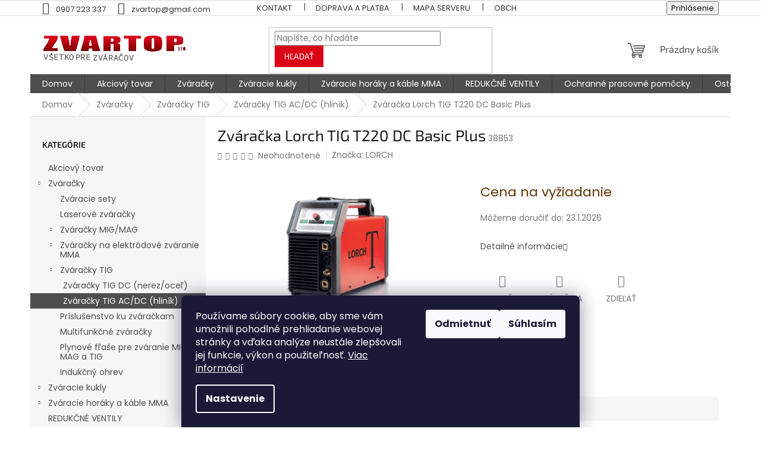

--- FILE ---
content_type: text/html; charset=utf-8
request_url: https://www.zvartop.sk/zvaracka-lorch-tig-t220-dc-basic-plus/
body_size: 28565
content:
<!doctype html><html lang="sk" dir="ltr" class="header-background-light external-fonts-loaded"><head><meta charset="utf-8" /><meta name="viewport" content="width=device-width,initial-scale=1" /><title>Zváračka Lorch TIG T220 DC Basic Plus - ZVARTOP s.r.o.</title><link rel="preconnect" href="https://cdn.myshoptet.com" /><link rel="dns-prefetch" href="https://cdn.myshoptet.com" /><link rel="preload" href="https://cdn.myshoptet.com/prj/dist/master/cms/libs/jquery/jquery-1.11.3.min.js" as="script" /><link href="https://cdn.myshoptet.com/prj/dist/master/cms/templates/frontend_templates/shared/css/font-face/poppins.css" rel="stylesheet"><link href="https://cdn.myshoptet.com/prj/dist/master/cms/templates/frontend_templates/shared/css/font-face/exo-2.css" rel="stylesheet"><link href="https://cdn.myshoptet.com/prj/dist/master/shop/dist/font-shoptet-11.css.62c94c7785ff2cea73b2.css" rel="stylesheet"><script>
dataLayer = [];
dataLayer.push({'shoptet' : {
    "pageId": 804,
    "pageType": "productDetail",
    "currency": "EUR",
    "currencyInfo": {
        "decimalSeparator": ",",
        "exchangeRate": 1,
        "priceDecimalPlaces": 2,
        "symbol": "\u20ac",
        "symbolLeft": 1,
        "thousandSeparator": " "
    },
    "language": "sk",
    "projectId": 493409,
    "product": {
        "id": 810,
        "guid": "bfdb6846-8d99-11ec-868e-ecf4bbd49285",
        "hasVariants": false,
        "codes": [
            {
                "code": 38853
            }
        ],
        "code": "38853",
        "name": "Zv\u00e1ra\u010dka Lorch TIG T220 DC Basic Plus",
        "appendix": "",
        "weight": 0,
        "manufacturer": "LORCH",
        "manufacturerGuid": "1EF53346A0726B2292E2DA0BA3DED3EE",
        "currentCategory": "Zv\u00e1ra\u010dky | Zv\u00e1ra\u010dky TIG | Zv\u00e1ra\u010dky TIG AC\/DC (hlin\u00edk)",
        "currentCategoryGuid": "b093c180-8d99-11ec-bdf1-ecf4bbd49285",
        "defaultCategory": "Zv\u00e1ra\u010dky | Zv\u00e1ra\u010dky TIG | Zv\u00e1ra\u010dky TIG AC\/DC (hlin\u00edk)",
        "defaultCategoryGuid": "b093c180-8d99-11ec-bdf1-ecf4bbd49285",
        "currency": "EUR",
        "priceWithVat": 1.03
    },
    "stocks": [
        {
            "id": "ext",
            "title": "Sklad",
            "isDeliveryPoint": 0,
            "visibleOnEshop": 1
        }
    ],
    "cartInfo": {
        "id": null,
        "freeShipping": false,
        "freeShippingFrom": 170,
        "leftToFreeGift": {
            "formattedPrice": "\u20ac0",
            "priceLeft": 0
        },
        "freeGift": false,
        "leftToFreeShipping": {
            "priceLeft": 170,
            "dependOnRegion": 0,
            "formattedPrice": "\u20ac170"
        },
        "discountCoupon": [],
        "getNoBillingShippingPrice": {
            "withoutVat": 0,
            "vat": 0,
            "withVat": 0
        },
        "cartItems": [],
        "taxMode": "ORDINARY"
    },
    "cart": [],
    "customer": {
        "priceRatio": 1,
        "priceListId": 1,
        "groupId": null,
        "registered": false,
        "mainAccount": false
    }
}});
dataLayer.push({'cookie_consent' : {
    "marketing": "denied",
    "analytics": "denied"
}});
document.addEventListener('DOMContentLoaded', function() {
    shoptet.consent.onAccept(function(agreements) {
        if (agreements.length == 0) {
            return;
        }
        dataLayer.push({
            'cookie_consent' : {
                'marketing' : (agreements.includes(shoptet.config.cookiesConsentOptPersonalisation)
                    ? 'granted' : 'denied'),
                'analytics': (agreements.includes(shoptet.config.cookiesConsentOptAnalytics)
                    ? 'granted' : 'denied')
            },
            'event': 'cookie_consent'
        });
    });
});
</script>
<meta property="og:type" content="website"><meta property="og:site_name" content="zvartop.sk"><meta property="og:url" content="https://www.zvartop.sk/zvaracka-lorch-tig-t220-dc-basic-plus/"><meta property="og:title" content="Zváračka Lorch TIG T220 DC Basic Plus - ZVARTOP s.r.o."><meta name="author" content="ZVARTOP s.r.o."><meta name="web_author" content="Shoptet.sk"><meta name="dcterms.rightsHolder" content="www.zvartop.sk"><meta name="robots" content="index,follow"><meta property="og:image" content="https://cdn.myshoptet.com/usr/www.zvartop.sk/user/shop/big/810_zvaracka-lorch-tig-t220-dc-basic-plus.png?620a5893"><meta property="og:description" content="Zváračka Lorch TIG T220 DC Basic Plus. "><meta name="description" content="Zváračka Lorch TIG T220 DC Basic Plus. "><meta property="product:price:amount" content="1.03"><meta property="product:price:currency" content="EUR"><style>:root {--color-primary: #4f4e4e;--color-primary-h: 0;--color-primary-s: 1%;--color-primary-l: 31%;--color-primary-hover: #830002;--color-primary-hover-h: 359;--color-primary-hover-s: 100%;--color-primary-hover-l: 26%;--color-secondary: #db0416;--color-secondary-h: 355;--color-secondary-s: 96%;--color-secondary-l: 44%;--color-secondary-hover: #830002;--color-secondary-hover-h: 359;--color-secondary-hover-s: 100%;--color-secondary-hover-l: 26%;--color-tertiary: #db0416;--color-tertiary-h: 355;--color-tertiary-s: 96%;--color-tertiary-l: 44%;--color-tertiary-hover: #830002;--color-tertiary-hover-h: 359;--color-tertiary-hover-s: 100%;--color-tertiary-hover-l: 26%;--color-header-background: #ffffff;--template-font: "Poppins";--template-headings-font: "Exo 2";--header-background-url: none;--cookies-notice-background: #1A1937;--cookies-notice-color: #F8FAFB;--cookies-notice-button-hover: #f5f5f5;--cookies-notice-link-hover: #27263f;--templates-update-management-preview-mode-content: "Náhľad aktualizácií šablóny je aktívny pre váš prehliadač."}</style>
    
    <link href="https://cdn.myshoptet.com/prj/dist/master/shop/dist/main-11.less.5a24dcbbdabfd189c152.css" rel="stylesheet" />
                <link href="https://cdn.myshoptet.com/prj/dist/master/shop/dist/mobile-header-v1-11.less.1ee105d41b5f713c21aa.css" rel="stylesheet" />
    
    <script>var shoptet = shoptet || {};</script>
    <script src="https://cdn.myshoptet.com/prj/dist/master/shop/dist/main-3g-header.js.05f199e7fd2450312de2.js"></script>
<!-- User include --><!-- project html code header -->
<style type="text/css">
.btn.btn-default, a.btn.btn-default {
    color: #fff;
    border-color: #db0416;
    background-color: #db0416;
}
.p .name {
    color: #11111f;
}
body {
    color: #181818;
    background-color: #fff;
}
h1, h2, h3, h4, h5, h6, .h1, .h2, .h3, .h4, .h5, .h6 {
    color:  #181818;
}
.top-navigation-bar a, .top-navigation-bar .dropdown button {
    color: #333;
}
.subcategories li a {color:#666}

.homepage-group-title.homepage-products-heading-2.h4{
    margin-bottom: 60px;
    font-weight: 700;
    color: #db0416;
    margin-top: 70px !important;
}

.homepage-group-title.homepage-products-heading-1.h4{
    margin-bottom: 60px;
    font-weight: 700;
    color: #db0416;
}

.homepage-group-title.homepage-products-heading-3.h4{
    margin-bottom: 60px;
    font-weight: 700;
    color: #db0416;
}
</style>
<!-- /User include --><link rel="shortcut icon" href="/favicon.ico" type="image/x-icon" /><link rel="canonical" href="https://www.zvartop.sk/zvaracka-lorch-tig-t220-dc-basic-plus/" />    <!-- Global site tag (gtag.js) - Google Analytics -->
    <script async src="https://www.googletagmanager.com/gtag/js?id=G-79B35Q7XS4"></script>
    <script>
        
        window.dataLayer = window.dataLayer || [];
        function gtag(){dataLayer.push(arguments);}
        

                    console.debug('default consent data');

            gtag('consent', 'default', {"ad_storage":"denied","analytics_storage":"denied","ad_user_data":"denied","ad_personalization":"denied","wait_for_update":500});
            dataLayer.push({
                'event': 'default_consent'
            });
        
        gtag('js', new Date());

        
                gtag('config', 'G-79B35Q7XS4', {"groups":"GA4","send_page_view":false,"content_group":"productDetail","currency":"EUR","page_language":"sk"});
        
                gtag('config', 'AW-10930959165');
        
        
        
        
        
                    gtag('event', 'page_view', {"send_to":"GA4","page_language":"sk","content_group":"productDetail","currency":"EUR"});
        
                gtag('set', 'currency', 'EUR');

        gtag('event', 'view_item', {
            "send_to": "UA",
            "items": [
                {
                    "id": "38853",
                    "name": "Zv\u00e1ra\u010dka Lorch TIG T220 DC Basic Plus",
                    "category": "Zv\u00e1ra\u010dky \/ Zv\u00e1ra\u010dky TIG \/ Zv\u00e1ra\u010dky TIG AC\/DC (hlin\u00edk)",
                                        "brand": "LORCH",
                                                            "price": 0.84
                }
            ]
        });
        
        
        
        
        
                    gtag('event', 'view_item', {"send_to":"GA4","page_language":"sk","content_group":"productDetail","value":0.83999999999999997,"currency":"EUR","items":[{"item_id":"38853","item_name":"Zv\u00e1ra\u010dka Lorch TIG T220 DC Basic Plus","item_brand":"LORCH","item_category":"Zv\u00e1ra\u010dky","item_category2":"Zv\u00e1ra\u010dky TIG","item_category3":"Zv\u00e1ra\u010dky TIG AC\/DC (hlin\u00edk)","price":0.83999999999999997,"quantity":1,"index":0}]});
        
        
        
        
        
        
        
        document.addEventListener('DOMContentLoaded', function() {
            if (typeof shoptet.tracking !== 'undefined') {
                for (var id in shoptet.tracking.bannersList) {
                    gtag('event', 'view_promotion', {
                        "send_to": "UA",
                        "promotions": [
                            {
                                "id": shoptet.tracking.bannersList[id].id,
                                "name": shoptet.tracking.bannersList[id].name,
                                "position": shoptet.tracking.bannersList[id].position
                            }
                        ]
                    });
                }
            }

            shoptet.consent.onAccept(function(agreements) {
                if (agreements.length !== 0) {
                    console.debug('gtag consent accept');
                    var gtagConsentPayload =  {
                        'ad_storage': agreements.includes(shoptet.config.cookiesConsentOptPersonalisation)
                            ? 'granted' : 'denied',
                        'analytics_storage': agreements.includes(shoptet.config.cookiesConsentOptAnalytics)
                            ? 'granted' : 'denied',
                                                                                                'ad_user_data': agreements.includes(shoptet.config.cookiesConsentOptPersonalisation)
                            ? 'granted' : 'denied',
                        'ad_personalization': agreements.includes(shoptet.config.cookiesConsentOptPersonalisation)
                            ? 'granted' : 'denied',
                        };
                    console.debug('update consent data', gtagConsentPayload);
                    gtag('consent', 'update', gtagConsentPayload);
                    dataLayer.push(
                        { 'event': 'update_consent' }
                    );
                }
            });
        });
    </script>
<script>
    (function(t, r, a, c, k, i, n, g) { t['ROIDataObject'] = k;
    t[k]=t[k]||function(){ (t[k].q=t[k].q||[]).push(arguments) },t[k].c=i;n=r.createElement(a),
    g=r.getElementsByTagName(a)[0];n.async=1;n.src=c;g.parentNode.insertBefore(n,g)
    })(window, document, 'script', '//www.heureka.sk/ocm/sdk.js?source=shoptet&version=2&page=product_detail', 'heureka', 'sk');

    heureka('set_user_consent', 0);
</script>
</head><body class="desktop id-804 in-zvaracky-tig-ac-dc--hlinik template-11 type-product type-detail multiple-columns-body columns-mobile-2 columns-3 ums_forms_redesign--off ums_a11y_category_page--on ums_discussion_rating_forms--off ums_flags_display_unification--on ums_a11y_login--on mobile-header-version-1"><noscript>
    <style>
        #header {
            padding-top: 0;
            position: relative !important;
            top: 0;
        }
        .header-navigation {
            position: relative !important;
        }
        .overall-wrapper {
            margin: 0 !important;
        }
        body:not(.ready) {
            visibility: visible !important;
        }
    </style>
    <div class="no-javascript">
        <div class="no-javascript__title">Musíte zmeniť nastavenie vášho prehliadača</div>
        <div class="no-javascript__text">Pozrite sa na: <a href="https://www.google.com/support/bin/answer.py?answer=23852">Ako povoliť JavaScript vo vašom prehliadači</a>.</div>
        <div class="no-javascript__text">Ak používate software na blokovanie reklám, možno bude potrebné, aby ste povolili JavaScript z tejto stránky.</div>
        <div class="no-javascript__text">Ďakujeme.</div>
    </div>
</noscript>

        <div id="fb-root"></div>
        <script>
            window.fbAsyncInit = function() {
                FB.init({
//                    appId            : 'your-app-id',
                    autoLogAppEvents : true,
                    xfbml            : true,
                    version          : 'v19.0'
                });
            };
        </script>
        <script async defer crossorigin="anonymous" src="https://connect.facebook.net/sk_SK/sdk.js"></script>    <div class="siteCookies siteCookies--bottom siteCookies--dark js-siteCookies" role="dialog" data-testid="cookiesPopup" data-nosnippet>
        <div class="siteCookies__form">
            <div class="siteCookies__content">
                <div class="siteCookies__text">
                    Používame súbory cookie, aby sme vám umožnili pohodlné prehliadanie webovej stránky a vďaka analýze neustále zlepšovali jej funkcie, výkon a použiteľnosť. <a href="https://www.zvartop.sk/podmienky-ochrany-osobnych-udajov/" target="_blank" rel="noopener noreferrer">Viac informácií</a>
                </div>
                <p class="siteCookies__links">
                    <button class="siteCookies__link js-cookies-settings" aria-label="Nastavenia cookies" data-testid="cookiesSettings">Nastavenie</button>
                </p>
            </div>
            <div class="siteCookies__buttonWrap">
                                    <button class="siteCookies__button js-cookiesConsentSubmit" value="reject" aria-label="Odmietnuť cookies" data-testid="buttonCookiesReject">Odmietnuť</button>
                                <button class="siteCookies__button js-cookiesConsentSubmit" value="all" aria-label="Prijať cookies" data-testid="buttonCookiesAccept">Súhlasím</button>
            </div>
        </div>
        <script>
            document.addEventListener("DOMContentLoaded", () => {
                const siteCookies = document.querySelector('.js-siteCookies');
                document.addEventListener("scroll", shoptet.common.throttle(() => {
                    const st = document.documentElement.scrollTop;
                    if (st > 1) {
                        siteCookies.classList.add('siteCookies--scrolled');
                    } else {
                        siteCookies.classList.remove('siteCookies--scrolled');
                    }
                }, 100));
            });
        </script>
    </div>
<a href="#content" class="skip-link sr-only">Prejsť na obsah</a><div class="overall-wrapper"><div class="user-action"><div class="container">
    <div class="user-action-in">
                    <div id="login" class="user-action-login popup-widget login-widget" role="dialog" aria-labelledby="loginHeading">
        <div class="popup-widget-inner">
                            <h2 id="loginHeading">Prihlásenie k vášmu účtu</h2><div id="customerLogin"><form action="/action/Customer/Login/" method="post" id="formLoginIncluded" class="csrf-enabled formLogin" data-testid="formLogin"><input type="hidden" name="referer" value="" /><div class="form-group"><div class="input-wrapper email js-validated-element-wrapper no-label"><input type="email" name="email" class="form-control" autofocus placeholder="E-mailová adresa (napr. jan@novak.sk)" data-testid="inputEmail" autocomplete="email" required /></div></div><div class="form-group"><div class="input-wrapper password js-validated-element-wrapper no-label"><input type="password" name="password" class="form-control" placeholder="Heslo" data-testid="inputPassword" autocomplete="current-password" required /><span class="no-display">Nemôžete vyplniť toto pole</span><input type="text" name="surname" value="" class="no-display" /></div></div><div class="form-group"><div class="login-wrapper"><button type="submit" class="btn btn-secondary btn-text btn-login" data-testid="buttonSubmit">Prihlásiť sa</button><div class="password-helper"><a href="/registracia/" data-testid="signup" rel="nofollow">Nová registrácia</a><a href="/klient/zabudnute-heslo/" rel="nofollow">Zabudnuté heslo</a></div></div></div></form>
</div>                    </div>
    </div>

                            <div id="cart-widget" class="user-action-cart popup-widget cart-widget loader-wrapper" data-testid="popupCartWidget" role="dialog" aria-hidden="true">
    <div class="popup-widget-inner cart-widget-inner place-cart-here">
        <div class="loader-overlay">
            <div class="loader"></div>
        </div>
    </div>

    <div class="cart-widget-button">
        <a href="/kosik/" class="btn btn-conversion" id="continue-order-button" rel="nofollow" data-testid="buttonNextStep">Pokračovať do košíka</a>
    </div>
</div>
            </div>
</div>
</div><div class="top-navigation-bar" data-testid="topNavigationBar">

    <div class="container">

        <div class="top-navigation-contacts">
            <strong>Zákaznícka podpora:</strong><a href="tel:0907223337" class="project-phone" aria-label="Zavolať na 0907223337" data-testid="contactboxPhone"><span>0907 223 337</span></a><a href="mailto:zvartop@gmail.com" class="project-email" data-testid="contactboxEmail"><span>zvartop@gmail.com</span></a>        </div>

                            <div class="top-navigation-menu">
                <div class="top-navigation-menu-trigger"></div>
                <ul class="top-navigation-bar-menu">
                                            <li class="top-navigation-menu-item-29">
                            <a href="/kontakt/">Kontakt</a>
                        </li>
                                            <li class="top-navigation-menu-item-708">
                            <a href="/dorucenie-zasielky/">Doprava a platba</a>
                        </li>
                                            <li class="top-navigation-menu-item--5">
                            <a href="/mapa-serveru/">Mapa serveru</a>
                        </li>
                                            <li class="top-navigation-menu-item-39">
                            <a href="/obchodne-podmienky/">Obchodné podmienky</a>
                        </li>
                                            <li class="top-navigation-menu-item-691">
                            <a href="/podmienky-ochrany-osobnych-udajov/">Podmienky ochrany osobných údajov</a>
                        </li>
                                    </ul>
                <ul class="top-navigation-bar-menu-helper"></ul>
            </div>
        
        <div class="top-navigation-tools">
            <div class="responsive-tools">
                <a href="#" class="toggle-window" data-target="search" aria-label="Hľadať" data-testid="linkSearchIcon"></a>
                                                            <a href="#" class="toggle-window" data-target="login"></a>
                                                    <a href="#" class="toggle-window" data-target="navigation" aria-label="Menu" data-testid="hamburgerMenu"></a>
            </div>
                        <button class="top-nav-button top-nav-button-login toggle-window" type="button" data-target="login" aria-haspopup="dialog" aria-controls="login" aria-expanded="false" data-testid="signin"><span>Prihlásenie</span></button>        </div>

    </div>

</div>
<header id="header"><div class="container navigation-wrapper">
    <div class="header-top">
        <div class="site-name-wrapper">
            <div class="site-name"><a href="/" data-testid="linkWebsiteLogo"><img src="https://cdn.myshoptet.com/usr/www.zvartop.sk/user/logos/logopng-1.png" alt="ZVARTOP s.r.o." fetchpriority="low" /></a></div>        </div>
        <div class="search" itemscope itemtype="https://schema.org/WebSite">
            <meta itemprop="headline" content="Zváračky TIG AC/DC (hliník)"/><meta itemprop="url" content="https://www.zvartop.sk"/><meta itemprop="text" content="Zváračka Lorch TIG T220 DC Basic Plus. "/>            <form action="/action/ProductSearch/prepareString/" method="post"
    id="formSearchForm" class="search-form compact-form js-search-main"
    itemprop="potentialAction" itemscope itemtype="https://schema.org/SearchAction" data-testid="searchForm">
    <fieldset>
        <meta itemprop="target"
            content="https://www.zvartop.sk/vyhladavanie/?string={string}"/>
        <input type="hidden" name="language" value="sk"/>
        
            
<input
    type="search"
    name="string"
        class="query-input form-control search-input js-search-input"
    placeholder="Napíšte, čo hľadáte"
    autocomplete="off"
    required
    itemprop="query-input"
    aria-label="Vyhľadávanie"
    data-testid="searchInput"
>
            <button type="submit" class="btn btn-default" data-testid="searchBtn">Hľadať</button>
        
    </fieldset>
</form>
        </div>
        <div class="navigation-buttons">
                
    <a href="/kosik/" class="btn btn-icon toggle-window cart-count" data-target="cart" data-hover="true" data-redirect="true" data-testid="headerCart" rel="nofollow" aria-haspopup="dialog" aria-expanded="false" aria-controls="cart-widget">
        
                <span class="sr-only">Nákupný košík</span>
        
            <span class="cart-price visible-lg-inline-block" data-testid="headerCartPrice">
                                    Prázdny košík                            </span>
        
    
            </a>
        </div>
    </div>
    <nav id="navigation" aria-label="Hlavné menu" data-collapsible="true"><div class="navigation-in menu"><ul class="menu-level-1" role="menubar" data-testid="headerMenuItems"><li class="menu-item-external-24" role="none"><a href="/" data-testid="headerMenuItem" role="menuitem" aria-expanded="false"><b>Domov</b></a></li>
<li class="menu-item-1101" role="none"><a href="/akciovy-tovar/" data-testid="headerMenuItem" role="menuitem" aria-expanded="false"><b>Akciový tovar</b></a></li>
<li class="menu-item-732 ext" role="none"><a href="/zvaracky/" data-testid="headerMenuItem" role="menuitem" aria-haspopup="true" aria-expanded="false"><b>Zváračky</b><span class="submenu-arrow"></span></a><ul class="menu-level-2" aria-label="Zváračky" tabindex="-1" role="menu"><li class="menu-item-789" role="none"><a href="/zvaracie-sety/" class="menu-image" data-testid="headerMenuItem" tabindex="-1" aria-hidden="true"><img src="data:image/svg+xml,%3Csvg%20width%3D%22140%22%20height%3D%22100%22%20xmlns%3D%22http%3A%2F%2Fwww.w3.org%2F2000%2Fsvg%22%3E%3C%2Fsvg%3E" alt="" aria-hidden="true" width="140" height="100"  data-src="https://cdn.myshoptet.com/usr/www.zvartop.sk/user/categories/thumb/318_zvaraci-set-zvaracka-fanmig-201-lcd-most-horak--rv--kable-a-startovacia-sada.jpg" fetchpriority="low" /></a><div><a href="/zvaracie-sety/" data-testid="headerMenuItem" role="menuitem"><span>Zváracie sety</span></a>
                        </div></li><li class="menu-item-1128" role="none"><a href="/laserove-zvaracky/" class="menu-image" data-testid="headerMenuItem" tabindex="-1" aria-hidden="true"><img src="data:image/svg+xml,%3Csvg%20width%3D%22140%22%20height%3D%22100%22%20xmlns%3D%22http%3A%2F%2Fwww.w3.org%2F2000%2Fsvg%22%3E%3C%2Fsvg%3E" alt="" aria-hidden="true" width="140" height="100"  data-src="https://cdn.myshoptet.com/usr/www.zvartop.sk/user/categories/thumb/zvaracka-laserova-xtw-2000w-most.jpg" fetchpriority="low" /></a><div><a href="/laserove-zvaracky/" data-testid="headerMenuItem" role="menuitem"><span>Laserové zváračky</span></a>
                        </div></li><li class="menu-item-756 has-third-level" role="none"><a href="/zvaracky-mig-mag/" class="menu-image" data-testid="headerMenuItem" tabindex="-1" aria-hidden="true"><img src="data:image/svg+xml,%3Csvg%20width%3D%22140%22%20height%3D%22100%22%20xmlns%3D%22http%3A%2F%2Fwww.w3.org%2F2000%2Fsvg%22%3E%3C%2Fsvg%3E" alt="" aria-hidden="true" width="140" height="100"  data-src="https://cdn.myshoptet.com/usr/www.zvartop.sk/user/categories/thumb/99_225-3540-0-lorch-micormig-pulse-350.jpg" fetchpriority="low" /></a><div><a href="/zvaracky-mig-mag/" data-testid="headerMenuItem" role="menuitem"><span>Zváračky  MIG/MAG</span></a>
                                                    <ul class="menu-level-3" role="menu">
                                                                    <li class="menu-item-717" role="none">
                                        <a href="/mig-mag/" data-testid="headerMenuItem" role="menuitem">
                                            MIG/MAG (štandardné)</a>,                                    </li>
                                                                    <li class="menu-item-765" role="none">
                                        <a href="/invertorove-zvaracky/" data-testid="headerMenuItem" role="menuitem">
                                            Invertorové zváračky</a>,                                    </li>
                                                                    <li class="menu-item-777" role="none">
                                        <a href="/pulzne-zvaracky/" data-testid="headerMenuItem" role="menuitem">
                                            Pulzné zváračky</a>                                    </li>
                                                            </ul>
                        </div></li><li class="menu-item-759 has-third-level" role="none"><a href="/zvaracky-na-elektrodove-zvaranie-mma/" class="menu-image" data-testid="headerMenuItem" tabindex="-1" aria-hidden="true"><img src="data:image/svg+xml,%3Csvg%20width%3D%22140%22%20height%3D%22100%22%20xmlns%3D%22http%3A%2F%2Fwww.w3.org%2F2000%2Fsvg%22%3E%3C%2Fsvg%3E" alt="" aria-hidden="true" width="140" height="100"  data-src="https://cdn.myshoptet.com/usr/www.zvartop.sk/user/categories/thumb/1920851-size-frontend-mobile-slider-v-0.jpg" fetchpriority="low" /></a><div><a href="/zvaracky-na-elektrodove-zvaranie-mma/" data-testid="headerMenuItem" role="menuitem"><span>Zváračky na elektródové zváranie MMA</span></a>
                                                    <ul class="menu-level-3" role="menu">
                                                                    <li class="menu-item-720" role="none">
                                        <a href="/mma/" data-testid="headerMenuItem" role="menuitem">
                                            MMA</a>                                    </li>
                                                            </ul>
                        </div></li><li class="menu-item-783 has-third-level" role="none"><a href="/zvaracky-tig/" class="menu-image" data-testid="headerMenuItem" tabindex="-1" aria-hidden="true"><img src="data:image/svg+xml,%3Csvg%20width%3D%22140%22%20height%3D%22100%22%20xmlns%3D%22http%3A%2F%2Fwww.w3.org%2F2000%2Fsvg%22%3E%3C%2Fsvg%3E" alt="" aria-hidden="true" width="140" height="100"  data-src="https://cdn.myshoptet.com/usr/www.zvartop.sk/user/categories/thumb/perun-160-t-hf-4666-size-frontend-mobile-slider-v-0.jpeg" fetchpriority="low" /></a><div><a href="/zvaracky-tig/" data-testid="headerMenuItem" role="menuitem"><span>Zváračky TIG</span></a>
                                                    <ul class="menu-level-3" role="menu">
                                                                    <li class="menu-item-786" role="none">
                                        <a href="/zvaracky-tig-dc--nerez-ocel/" data-testid="headerMenuItem" role="menuitem">
                                            Zváračky TIG DC (nerez/oceľ)</a>,                                    </li>
                                                                    <li class="menu-item-804" role="none">
                                        <a href="/zvaracky-tig-ac-dc--hlinik/" class="active" data-testid="headerMenuItem" role="menuitem">
                                            Zváračky TIG AC/DC (hliník)</a>                                    </li>
                                                            </ul>
                        </div></li><li class="menu-item-846" role="none"><a href="/prislusenstvo-ku-zvarackam/" class="menu-image" data-testid="headerMenuItem" tabindex="-1" aria-hidden="true"><img src="data:image/svg+xml,%3Csvg%20width%3D%22140%22%20height%3D%22100%22%20xmlns%3D%22http%3A%2F%2Fwww.w3.org%2F2000%2Fsvg%22%3E%3C%2Fsvg%3E" alt="" aria-hidden="true" width="140" height="100"  data-src="https://cdn.myshoptet.com/usr/www.zvartop.sk/user/categories/thumb/images.jpg" fetchpriority="low" /></a><div><a href="/prislusenstvo-ku-zvarackam/" data-testid="headerMenuItem" role="menuitem"><span>Príslušenstvo ku zváračkam</span></a>
                        </div></li><li class="menu-item-1038" role="none"><a href="/multifunkcne-zvaracky-3/" class="menu-image" data-testid="headerMenuItem" tabindex="-1" aria-hidden="true"><img src="data:image/svg+xml,%3Csvg%20width%3D%22140%22%20height%3D%22100%22%20xmlns%3D%22http%3A%2F%2Fwww.w3.org%2F2000%2Fsvg%22%3E%3C%2Fsvg%3E" alt="" aria-hidden="true" width="140" height="100"  data-src="https://cdn.myshoptet.com/usr/www.zvartop.sk/user/categories/thumb/multif.jpeg" fetchpriority="low" /></a><div><a href="/multifunkcne-zvaracky-3/" data-testid="headerMenuItem" role="menuitem"><span>Multifunkčné zváračky</span></a>
                        </div></li><li class="menu-item-1107" role="none"><a href="/plynove-flase-pre-zvaranie-mig--mag-a-tig/" class="menu-image" data-testid="headerMenuItem" tabindex="-1" aria-hidden="true"><img src="data:image/svg+xml,%3Csvg%20width%3D%22140%22%20height%3D%22100%22%20xmlns%3D%22http%3A%2F%2Fwww.w3.org%2F2000%2Fsvg%22%3E%3C%2Fsvg%3E" alt="" aria-hidden="true" width="140" height="100"  data-src="https://cdn.myshoptet.com/usr/www.zvartop.sk/user/categories/thumb/zv__racie_plyny.png" fetchpriority="low" /></a><div><a href="/plynove-flase-pre-zvaranie-mig--mag-a-tig/" data-testid="headerMenuItem" role="menuitem"><span>Plynové fľaše pre zváranie MIG, MAG a TIG</span></a>
                        </div></li><li class="menu-item-1188" role="none"><a href="/indukcny-ohrev/" class="menu-image" data-testid="headerMenuItem" tabindex="-1" aria-hidden="true"><img src="data:image/svg+xml,%3Csvg%20width%3D%22140%22%20height%3D%22100%22%20xmlns%3D%22http%3A%2F%2Fwww.w3.org%2F2000%2Fsvg%22%3E%3C%2Fsvg%3E" alt="" aria-hidden="true" width="140" height="100"  data-src="https://cdn.myshoptet.com/prj/dist/master/cms/templates/frontend_templates/00/img/folder.svg" fetchpriority="low" /></a><div><a href="/indukcny-ohrev/" data-testid="headerMenuItem" role="menuitem"><span>Indukčný ohrev</span></a>
                        </div></li></ul></li>
<li class="menu-item-735 ext" role="none"><a href="/zvaracie-kukly/" data-testid="headerMenuItem" role="menuitem" aria-haspopup="true" aria-expanded="false"><b>Zváracie kukly</b><span class="submenu-arrow"></span></a><ul class="menu-level-2" aria-label="Zváracie kukly" tabindex="-1" role="menu"><li class="menu-item-753" role="none"><a href="/samostmievacie-zvaracie-kukly/" class="menu-image" data-testid="headerMenuItem" tabindex="-1" aria-hidden="true"><img src="data:image/svg+xml,%3Csvg%20width%3D%22140%22%20height%3D%22100%22%20xmlns%3D%22http%3A%2F%2Fwww.w3.org%2F2000%2Fsvg%22%3E%3C%2Fsvg%3E" alt="" aria-hidden="true" width="140" height="100"  data-src="https://cdn.myshoptet.com/usr/www.zvartop.sk/user/categories/thumb/657_zvaracia-kukla-spectra-most-terminator.jpg" fetchpriority="low" /></a><div><a href="/samostmievacie-zvaracie-kukly/" data-testid="headerMenuItem" role="menuitem"><span>Samostmievacie zváracie kukly</span></a>
                        </div></li><li class="menu-item-762" role="none"><a href="/zvaracie-kukly-s-odsavanim--papr/" class="menu-image" data-testid="headerMenuItem" tabindex="-1" aria-hidden="true"><img src="data:image/svg+xml,%3Csvg%20width%3D%22140%22%20height%3D%22100%22%20xmlns%3D%22http%3A%2F%2Fwww.w3.org%2F2000%2Fsvg%22%3E%3C%2Fsvg%3E" alt="" aria-hidden="true" width="140" height="100"  data-src="https://cdn.myshoptet.com/usr/www.zvartop.sk/user/categories/thumb/684_zvaracia-kukla-optrel-e684-s-filtroventilaciou-e3000-20h.jpg" fetchpriority="low" /></a><div><a href="/zvaracie-kukly-s-odsavanim--papr/" data-testid="headerMenuItem" role="menuitem"><span>Zváracie kukly s odsávaním (PAPR)</span></a>
                        </div></li><li class="menu-item-813" role="none"><a href="/klasicke-zvaracske-kukly/" class="menu-image" data-testid="headerMenuItem" tabindex="-1" aria-hidden="true"><img src="data:image/svg+xml,%3Csvg%20width%3D%22140%22%20height%3D%22100%22%20xmlns%3D%22http%3A%2F%2Fwww.w3.org%2F2000%2Fsvg%22%3E%3C%2Fsvg%3E" alt="" aria-hidden="true" width="140" height="100"  data-src="https://cdn.myshoptet.com/usr/www.zvartop.sk/user/categories/thumb/378_zvaracia-kozena-kukla-s-odklopnym-priezorom-b530-optrel.png" fetchpriority="low" /></a><div><a href="/klasicke-zvaracske-kukly/" data-testid="headerMenuItem" role="menuitem"><span>Klasické zváračské kukly</span></a>
                        </div></li><li class="menu-item-1065" role="none"><a href="/prislusenstvo-ku-kuklam/" class="menu-image" data-testid="headerMenuItem" tabindex="-1" aria-hidden="true"><img src="data:image/svg+xml,%3Csvg%20width%3D%22140%22%20height%3D%22100%22%20xmlns%3D%22http%3A%2F%2Fwww.w3.org%2F2000%2Fsvg%22%3E%3C%2Fsvg%3E" alt="" aria-hidden="true" width="140" height="100"  data-src="https://cdn.myshoptet.com/usr/www.zvartop.sk/user/categories/thumb/1872_sklo-do-kukly-din10-105x49.jpg" fetchpriority="low" /></a><div><a href="/prislusenstvo-ku-kuklam/" data-testid="headerMenuItem" role="menuitem"><span>Príslušenstvo ku kuklám</span></a>
                        </div></li><li class="menu-item-1177" role="none"><a href="/ochranne-folie-a-skla/" class="menu-image" data-testid="headerMenuItem" tabindex="-1" aria-hidden="true"><img src="data:image/svg+xml,%3Csvg%20width%3D%22140%22%20height%3D%22100%22%20xmlns%3D%22http%3A%2F%2Fwww.w3.org%2F2000%2Fsvg%22%3E%3C%2Fsvg%3E" alt="" aria-hidden="true" width="140" height="100"  data-src="https://cdn.myshoptet.com/usr/www.zvartop.sk/user/categories/thumb/vonkajsia-folia-pre-kuklu-ts-859-ts-918-ts-959.jpg" fetchpriority="low" /></a><div><a href="/ochranne-folie-a-skla/" data-testid="headerMenuItem" role="menuitem"><span>Ochranné fólie a sklá</span></a>
                        </div></li></ul></li>
<li class="menu-item-738 ext" role="none"><a href="/zvaracie-horaky-a-kable-mma/" data-testid="headerMenuItem" role="menuitem" aria-haspopup="true" aria-expanded="false"><b>Zváracie horáky a káble MMA</b><span class="submenu-arrow"></span></a><ul class="menu-level-2" aria-label="Zváracie horáky a káble MMA" tabindex="-1" role="menu"><li class="menu-item-750" role="none"><a href="/zvaracie-horaky-mig-mag/" class="menu-image" data-testid="headerMenuItem" tabindex="-1" aria-hidden="true"><img src="data:image/svg+xml,%3Csvg%20width%3D%22140%22%20height%3D%22100%22%20xmlns%3D%22http%3A%2F%2Fwww.w3.org%2F2000%2Fsvg%22%3E%3C%2Fsvg%3E" alt="" aria-hidden="true" width="140" height="100"  data-src="https://cdn.myshoptet.com/usr/www.zvartop.sk/user/categories/thumb/produkte_migmag.jpg" fetchpriority="low" /></a><div><a href="/zvaracie-horaky-mig-mag/" data-testid="headerMenuItem" role="menuitem"><span>Zváracie horáky  MIG/MAG</span></a>
                        </div></li><li class="menu-item-768" role="none"><a href="/zvaracie-horaky-tig/" class="menu-image" data-testid="headerMenuItem" tabindex="-1" aria-hidden="true"><img src="data:image/svg+xml,%3Csvg%20width%3D%22140%22%20height%3D%22100%22%20xmlns%3D%22http%3A%2F%2Fwww.w3.org%2F2000%2Fsvg%22%3E%3C%2Fsvg%3E" alt="" aria-hidden="true" width="140" height="100"  data-src="https://cdn.myshoptet.com/usr/www.zvartop.sk/user/categories/thumb/tig_hor__ky.jpg" fetchpriority="low" /></a><div><a href="/zvaracie-horaky-tig/" data-testid="headerMenuItem" role="menuitem"><span>Zváracie horáky TIG</span></a>
                        </div></li><li class="menu-item-1005" role="none"><a href="/zvaracie-kable/" class="menu-image" data-testid="headerMenuItem" tabindex="-1" aria-hidden="true"><img src="data:image/svg+xml,%3Csvg%20width%3D%22140%22%20height%3D%22100%22%20xmlns%3D%22http%3A%2F%2Fwww.w3.org%2F2000%2Fsvg%22%3E%3C%2Fsvg%3E" alt="" aria-hidden="true" width="140" height="100"  data-src="https://cdn.myshoptet.com/usr/www.zvartop.sk/user/categories/thumb/sada_kablov.jpg" fetchpriority="low" /></a><div><a href="/zvaracie-kable/" data-testid="headerMenuItem" role="menuitem"><span>ZVÁRACIE KÁBLE</span></a>
                        </div></li><li class="menu-item-741 has-third-level" role="none"><a href="/prislusenstvo-mig-mag/" class="menu-image" data-testid="headerMenuItem" tabindex="-1" aria-hidden="true"><img src="data:image/svg+xml,%3Csvg%20width%3D%22140%22%20height%3D%22100%22%20xmlns%3D%22http%3A%2F%2Fwww.w3.org%2F2000%2Fsvg%22%3E%3C%2Fsvg%3E" alt="" aria-hidden="true" width="140" height="100"  data-src="https://cdn.myshoptet.com/usr/www.zvartop.sk/user/categories/thumb/k344-hubice-mig-mag-1.jpg" fetchpriority="low" /></a><div><a href="/prislusenstvo-mig-mag/" data-testid="headerMenuItem" role="menuitem"><span>Príslušenstvo MIG/MAG</span></a>
                                                    <ul class="menu-level-3" role="menu">
                                                                    <li class="menu-item-1150" role="none">
                                        <a href="/spicky/" data-testid="headerMenuItem" role="menuitem">
                                            Špičky</a>,                                    </li>
                                                                    <li class="menu-item-1147" role="none">
                                        <a href="/hubice-2/" data-testid="headerMenuItem" role="menuitem">
                                            Hubice</a>,                                    </li>
                                                                    <li class="menu-item-1153" role="none">
                                        <a href="/difuzory/" data-testid="headerMenuItem" role="menuitem">
                                            Difúzory</a>,                                    </li>
                                                                    <li class="menu-item-1159" role="none">
                                        <a href="/drziaky-spicky/" data-testid="headerMenuItem" role="menuitem">
                                            Držiaky špičky</a>,                                    </li>
                                                                    <li class="menu-item-780" role="none">
                                        <a href="/krky-horaka/" data-testid="headerMenuItem" role="menuitem">
                                            Krky horáka</a>,                                    </li>
                                                                    <li class="menu-item-831" role="none">
                                        <a href="/startovacie-sady-pre-horaky-co2/" data-testid="headerMenuItem" role="menuitem">
                                            Štartovacie sady pre horáky CO2</a>,                                    </li>
                                                                    <li class="menu-item-1162" role="none">
                                        <a href="/bowdeny/" data-testid="headerMenuItem" role="menuitem">
                                            Bowdeny</a>                                    </li>
                                                            </ul>
                        </div></li><li class="menu-item-1095" role="none"><a href="/ostatne-komponenty-pre-mig-mag-horaky/" class="menu-image" data-testid="headerMenuItem" tabindex="-1" aria-hidden="true"><img src="data:image/svg+xml,%3Csvg%20width%3D%22140%22%20height%3D%22100%22%20xmlns%3D%22http%3A%2F%2Fwww.w3.org%2F2000%2Fsvg%22%3E%3C%2Fsvg%3E" alt="" aria-hidden="true" width="140" height="100"  data-src="https://cdn.myshoptet.com/usr/www.zvartop.sk/user/categories/thumb/oip_(3).jpg" fetchpriority="low" /></a><div><a href="/ostatne-komponenty-pre-mig-mag-horaky/" data-testid="headerMenuItem" role="menuitem"><span>Ostatné komponenty pre MIG/MAG horáky</span></a>
                        </div></li><li class="menu-item-816 has-third-level" role="none"><a href="/prislusenstvo-tig/" class="menu-image" data-testid="headerMenuItem" tabindex="-1" aria-hidden="true"><img src="data:image/svg+xml,%3Csvg%20width%3D%22140%22%20height%3D%22100%22%20xmlns%3D%22http%3A%2F%2Fwww.w3.org%2F2000%2Fsvg%22%3E%3C%2Fsvg%3E" alt="" aria-hidden="true" width="140" height="100"  data-src="https://cdn.myshoptet.com/usr/www.zvartop.sk/user/categories/thumb/oip_(4).jpg" fetchpriority="low" /></a><div><a href="/prislusenstvo-tig/" data-testid="headerMenuItem" role="menuitem"><span>Príslušenstvo TIG</span></a>
                                                    <ul class="menu-level-3" role="menu">
                                                                    <li class="menu-item-1165" role="none">
                                        <a href="/kliestiny/" data-testid="headerMenuItem" role="menuitem">
                                            Klieštiny</a>,                                    </li>
                                                                    <li class="menu-item-1171" role="none">
                                        <a href="/drziaky-kliestiny/" data-testid="headerMenuItem" role="menuitem">
                                            Držiaky klieštiny</a>,                                    </li>
                                                                    <li class="menu-item-1174" role="none">
                                        <a href="/uzavery-horakov/" data-testid="headerMenuItem" role="menuitem">
                                            Uzávery horákov</a>,                                    </li>
                                                                    <li class="menu-item-825" role="none">
                                        <a href="/sklenene-hubice/" data-testid="headerMenuItem" role="menuitem">
                                            Sklenené hubice</a>,                                    </li>
                                                                    <li class="menu-item-819" role="none">
                                        <a href="/krky-horaka-2/" data-testid="headerMenuItem" role="menuitem">
                                            Krky horáka</a>,                                    </li>
                                                                    <li class="menu-item-822" role="none">
                                        <a href="/ostatne-komponenty-pre-tig-horaky/" data-testid="headerMenuItem" role="menuitem">
                                            Ostatné komponenty pre TIG horáky</a>,                                    </li>
                                                                    <li class="menu-item-828" role="none">
                                        <a href="/startovacie-sady-pre-horaky-tig/" data-testid="headerMenuItem" role="menuitem">
                                            Štartovacie sady pre horáky TIG</a>,                                    </li>
                                                                    <li class="menu-item-834" role="none">
                                        <a href="/volframove-elektrody/" data-testid="headerMenuItem" role="menuitem">
                                            Volfrámové elektródy</a>,                                    </li>
                                                                    <li class="menu-item-1089" role="none">
                                        <a href="/keramicke-hubice/" data-testid="headerMenuItem" role="menuitem">
                                            Keramické hubice</a>                                    </li>
                                                            </ul>
                        </div></li></ul></li>
<li class="menu-item-969" role="none"><a href="/redukcne-ventily/" data-testid="headerMenuItem" role="menuitem" aria-expanded="false"><b>REDUKČNÉ VENTILY</b></a></li>
<li class="menu-item-867 ext" role="none"><a href="/ochranne-pracovne-pomocky/" data-testid="headerMenuItem" role="menuitem" aria-haspopup="true" aria-expanded="false"><b>Ochranné pracovné pomôcky</b><span class="submenu-arrow"></span></a><ul class="menu-level-2" aria-label="Ochranné pracovné pomôcky" tabindex="-1" role="menu"><li class="menu-item-1179" role="none"><a href="/ochrana-dychacich-ciest/" class="menu-image" data-testid="headerMenuItem" tabindex="-1" aria-hidden="true"><img src="data:image/svg+xml,%3Csvg%20width%3D%22140%22%20height%3D%22100%22%20xmlns%3D%22http%3A%2F%2Fwww.w3.org%2F2000%2Fsvg%22%3E%3C%2Fsvg%3E" alt="" aria-hidden="true" width="140" height="100"  data-src="https://cdn.myshoptet.com/usr/www.zvartop.sk/user/categories/thumb/casticove-filtre-a-filtre-proti-param-a-plynom-3m.jpg" fetchpriority="low" /></a><div><a href="/ochrana-dychacich-ciest/" data-testid="headerMenuItem" role="menuitem"><span>Ochrana dýchacích ciest</span></a>
                        </div></li><li class="menu-item-882" role="none"><a href="/zvaracske-rukavice/" class="menu-image" data-testid="headerMenuItem" tabindex="-1" aria-hidden="true"><img src="data:image/svg+xml,%3Csvg%20width%3D%22140%22%20height%3D%22100%22%20xmlns%3D%22http%3A%2F%2Fwww.w3.org%2F2000%2Fsvg%22%3E%3C%2Fsvg%3E" alt="" aria-hidden="true" width="140" height="100"  data-src="https://cdn.myshoptet.com/usr/www.zvartop.sk/user/categories/thumb/1182_zvaracske-rukavice-weldas-10-2101.jpg" fetchpriority="low" /></a><div><a href="/zvaracske-rukavice/" data-testid="headerMenuItem" role="menuitem"><span>ZVÁRAČSKÉ RUKAVICE</span></a>
                        </div></li><li class="menu-item-909" role="none"><a href="/odev-pre-zvaracov/" class="menu-image" data-testid="headerMenuItem" tabindex="-1" aria-hidden="true"><img src="data:image/svg+xml,%3Csvg%20width%3D%22140%22%20height%3D%22100%22%20xmlns%3D%22http%3A%2F%2Fwww.w3.org%2F2000%2Fsvg%22%3E%3C%2Fsvg%3E" alt="" aria-hidden="true" width="140" height="100"  data-src="https://cdn.myshoptet.com/usr/www.zvartop.sk/user/categories/thumb/zv__ra__sk___oble__enie.png" fetchpriority="low" /></a><div><a href="/odev-pre-zvaracov/" data-testid="headerMenuItem" role="menuitem"><span>Odev pre ZVÁRAČOV</span></a>
                        </div></li><li class="menu-item-912" role="none"><a href="/pracovne-oblecenie-monterky/" class="menu-image" data-testid="headerMenuItem" tabindex="-1" aria-hidden="true"><img src="data:image/svg+xml,%3Csvg%20width%3D%22140%22%20height%3D%22100%22%20xmlns%3D%22http%3A%2F%2Fwww.w3.org%2F2000%2Fsvg%22%3E%3C%2Fsvg%3E" alt="" aria-hidden="true" width="140" height="100"  data-src="https://cdn.myshoptet.com/usr/www.zvartop.sk/user/categories/thumb/pracovn___oblecenie.png" fetchpriority="low" /></a><div><a href="/pracovne-oblecenie-monterky/" data-testid="headerMenuItem" role="menuitem"><span>PRACOVNÉ OBLEČENIE - Montérky</span></a>
                        </div></li><li class="menu-item-918" role="none"><a href="/okuliare-a-stity/" class="menu-image" data-testid="headerMenuItem" tabindex="-1" aria-hidden="true"><img src="data:image/svg+xml,%3Csvg%20width%3D%22140%22%20height%3D%22100%22%20xmlns%3D%22http%3A%2F%2Fwww.w3.org%2F2000%2Fsvg%22%3E%3C%2Fsvg%3E" alt="" aria-hidden="true" width="140" height="100"  data-src="https://cdn.myshoptet.com/usr/www.zvartop.sk/user/categories/thumb/3117_okuliare-v10-000.jpg" fetchpriority="low" /></a><div><a href="/okuliare-a-stity/" data-testid="headerMenuItem" role="menuitem"><span>OKULIARE a ŠTÍTY</span></a>
                        </div></li><li class="menu-item-948" role="none"><a href="/ochrana-hlavy-2/" class="menu-image" data-testid="headerMenuItem" tabindex="-1" aria-hidden="true"><img src="data:image/svg+xml,%3Csvg%20width%3D%22140%22%20height%3D%22100%22%20xmlns%3D%22http%3A%2F%2Fwww.w3.org%2F2000%2Fsvg%22%3E%3C%2Fsvg%3E" alt="" aria-hidden="true" width="140" height="100"  data-src="https://cdn.myshoptet.com/usr/www.zvartop.sk/user/categories/thumb/2214_kapucna-weldas.jpg" fetchpriority="low" /></a><div><a href="/ochrana-hlavy-2/" data-testid="headerMenuItem" role="menuitem"><span>Ochrana hlavy</span></a>
                        </div></li><li class="menu-item-960" role="none"><a href="/pracovne-rukavice-2/" class="menu-image" data-testid="headerMenuItem" tabindex="-1" aria-hidden="true"><img src="data:image/svg+xml,%3Csvg%20width%3D%22140%22%20height%3D%22100%22%20xmlns%3D%22http%3A%2F%2Fwww.w3.org%2F2000%2Fsvg%22%3E%3C%2Fsvg%3E" alt="" aria-hidden="true" width="140" height="100"  data-src="https://cdn.myshoptet.com/usr/www.zvartop.sk/user/categories/thumb/2850_kozene-rukavice-bono-vel-9.jpg" fetchpriority="low" /></a><div><a href="/pracovne-rukavice-2/" data-testid="headerMenuItem" role="menuitem"><span>PRACOVNÉ RUKAVICE</span></a>
                        </div></li><li class="menu-item-963" role="none"><a href="/pracovna-obuv/" class="menu-image" data-testid="headerMenuItem" tabindex="-1" aria-hidden="true"><img src="data:image/svg+xml,%3Csvg%20width%3D%22140%22%20height%3D%22100%22%20xmlns%3D%22http%3A%2F%2Fwww.w3.org%2F2000%2Fsvg%22%3E%3C%2Fsvg%3E" alt="" aria-hidden="true" width="140" height="100"  data-src="https://cdn.myshoptet.com/usr/www.zvartop.sk/user/categories/thumb/4173_reykjavik.jpg" fetchpriority="low" /></a><div><a href="/pracovna-obuv/" data-testid="headerMenuItem" role="menuitem"><span>PRACOVNÁ OBUV</span></a>
                        </div></li><li class="menu-item-993" role="none"><a href="/chranice-sluchu/" class="menu-image" data-testid="headerMenuItem" tabindex="-1" aria-hidden="true"><img src="data:image/svg+xml,%3Csvg%20width%3D%22140%22%20height%3D%22100%22%20xmlns%3D%22http%3A%2F%2Fwww.w3.org%2F2000%2Fsvg%22%3E%3C%2Fsvg%3E" alt="" aria-hidden="true" width="140" height="100"  data-src="https://cdn.myshoptet.com/usr/www.zvartop.sk/user/categories/thumb/46347_ohranne-sluchadla-4ear-m20.jpg" fetchpriority="low" /></a><div><a href="/chranice-sluchu/" data-testid="headerMenuItem" role="menuitem"><span>CHRÁNIČE SLUCHU</span></a>
                        </div></li><li class="menu-item-999" role="none"><a href="/zvaracie-zasteny/" class="menu-image" data-testid="headerMenuItem" tabindex="-1" aria-hidden="true"><img src="data:image/svg+xml,%3Csvg%20width%3D%22140%22%20height%3D%22100%22%20xmlns%3D%22http%3A%2F%2Fwww.w3.org%2F2000%2Fsvg%22%3E%3C%2Fsvg%3E" alt="" aria-hidden="true" width="140" height="100"  data-src="https://cdn.myshoptet.com/usr/www.zvartop.sk/user/categories/thumb/zv__racia_z__stena.jpg" fetchpriority="low" /></a><div><a href="/zvaracie-zasteny/" data-testid="headerMenuItem" role="menuitem"><span>ZVÁRACIE ZÁSTENY</span></a>
                        </div></li></ul></li>
<li class="menu-item-939" role="none"><a href="/ostatne-prislusenstvo/" data-testid="headerMenuItem" role="menuitem" aria-expanded="false"><b>Ostatné príslušenstvo</b></a></li>
<li class="menu-item-906" role="none"><a href="/chemia-na-zvaranie-a-cistenie/" data-testid="headerMenuItem" role="menuitem" aria-expanded="false"><b>Chémia na zváranie a čistenie</b></a></li>
<li class="menu-item-744 ext" role="none"><a href="/systemy-na-cistenie-zvarov-a-technicka-chemia/" data-testid="headerMenuItem" role="menuitem" aria-haspopup="true" aria-expanded="false"><b>Systémy na čistenie zvarov a technická chémia</b><span class="submenu-arrow"></span></a><ul class="menu-level-2" aria-label="Systémy na čistenie zvarov a technická chémia" tabindex="-1" role="menu"><li class="menu-item-747" role="none"><a href="/prislusenstvo-na-cistenie-zvarov/" class="menu-image" data-testid="headerMenuItem" tabindex="-1" aria-hidden="true"><img src="data:image/svg+xml,%3Csvg%20width%3D%22140%22%20height%3D%22100%22%20xmlns%3D%22http%3A%2F%2Fwww.w3.org%2F2000%2Fsvg%22%3E%3C%2Fsvg%3E" alt="" aria-hidden="true" width="140" height="100"  data-src="https://cdn.myshoptet.com/usr/www.zvartop.sk/user/categories/thumb/190411-stetec-s-puzdrom-clinox-eco-zavit-sada-5.jpg" fetchpriority="low" /></a><div><a href="/prislusenstvo-na-cistenie-zvarov/" data-testid="headerMenuItem" role="menuitem"><span>Príslušenstvo na čistenie zvarov</span></a>
                        </div></li><li class="menu-item-792" role="none"><a href="/zariadenia-na-cistenie-zvarov/" class="menu-image" data-testid="headerMenuItem" tabindex="-1" aria-hidden="true"><img src="data:image/svg+xml,%3Csvg%20width%3D%22140%22%20height%3D%22100%22%20xmlns%3D%22http%3A%2F%2Fwww.w3.org%2F2000%2Fsvg%22%3E%3C%2Fsvg%3E" alt="" aria-hidden="true" width="140" height="100"  data-src="https://cdn.myshoptet.com/usr/www.zvartop.sk/user/categories/thumb/oip_(6)-1.jpg" fetchpriority="low" /></a><div><a href="/zariadenia-na-cistenie-zvarov/" data-testid="headerMenuItem" role="menuitem"><span>Zariadenia na čistenie zvarov</span></a>
                        </div></li></ul></li>
<li class="menu-item-888 ext" role="none"><a href="/autogenna-technika/" data-testid="headerMenuItem" role="menuitem" aria-haspopup="true" aria-expanded="false"><b>Autogénna technika</b><span class="submenu-arrow"></span></a><ul class="menu-level-2" aria-label="Autogénna technika" tabindex="-1" role="menu"><li class="menu-item-843" role="none"><a href="/paliace-a-rezacie-stroje/" class="menu-image" data-testid="headerMenuItem" tabindex="-1" aria-hidden="true"><img src="data:image/svg+xml,%3Csvg%20width%3D%22140%22%20height%3D%22100%22%20xmlns%3D%22http%3A%2F%2Fwww.w3.org%2F2000%2Fsvg%22%3E%3C%2Fsvg%3E" alt="" aria-hidden="true" width="140" height="100"  data-src="https://cdn.myshoptet.com/usr/www.zvartop.sk/user/categories/thumb/category_181019_186-1.jpg" fetchpriority="low" /></a><div><a href="/paliace-a-rezacie-stroje/" data-testid="headerMenuItem" role="menuitem"><span>Páliace a rezacie stroje</span></a>
                        </div></li><li class="menu-item-891" role="none"><a href="/rezaky/" class="menu-image" data-testid="headerMenuItem" tabindex="-1" aria-hidden="true"><img src="data:image/svg+xml,%3Csvg%20width%3D%22140%22%20height%3D%22100%22%20xmlns%3D%22http%3A%2F%2Fwww.w3.org%2F2000%2Fsvg%22%3E%3C%2Fsvg%3E" alt="" aria-hidden="true" width="140" height="100"  data-src="https://cdn.myshoptet.com/usr/www.zvartop.sk/user/categories/thumb/category_181019_188.jpg" fetchpriority="low" /></a><div><a href="/rezaky/" data-testid="headerMenuItem" role="menuitem"><span>REZÁKY</span></a>
                        </div></li><li class="menu-item-930" role="none"><a href="/hadice/" class="menu-image" data-testid="headerMenuItem" tabindex="-1" aria-hidden="true"><img src="data:image/svg+xml,%3Csvg%20width%3D%22140%22%20height%3D%22100%22%20xmlns%3D%22http%3A%2F%2Fwww.w3.org%2F2000%2Fsvg%22%3E%3C%2Fsvg%3E" alt="" aria-hidden="true" width="140" height="100"  data-src="https://cdn.myshoptet.com/usr/www.zvartop.sk/user/categories/thumb/c1b2e7c4-f748-4652-83a5-50ad037997ab.jpg" fetchpriority="low" /></a><div><a href="/hadice/" data-testid="headerMenuItem" role="menuitem"><span>HADICE</span></a>
                        </div></li><li class="menu-item-966" role="none"><a href="/prislusenstvo-2/" class="menu-image" data-testid="headerMenuItem" tabindex="-1" aria-hidden="true"><img src="data:image/svg+xml,%3Csvg%20width%3D%22140%22%20height%3D%22100%22%20xmlns%3D%22http%3A%2F%2Fwww.w3.org%2F2000%2Fsvg%22%3E%3C%2Fsvg%3E" alt="" aria-hidden="true" width="140" height="100"  data-src="https://cdn.myshoptet.com/usr/www.zvartop.sk/user/categories/thumb/category_181120_192.jpg" fetchpriority="low" /></a><div><a href="/prislusenstvo-2/" data-testid="headerMenuItem" role="menuitem"><span>PRÍSLUŠENSTVO</span></a>
                        </div></li></ul></li>
<li class="menu-item-771 ext" role="none"><a href="/stroje-na-rezanie-plazmou/" data-testid="headerMenuItem" role="menuitem" aria-haspopup="true" aria-expanded="false"><b>Stroje na rezanie plazmou</b><span class="submenu-arrow"></span></a><ul class="menu-level-2" aria-label="Stroje na rezanie plazmou" tabindex="-1" role="menu"><li class="menu-item-774" role="none"><a href="/plazmove-rezacie-stroje/" class="menu-image" data-testid="headerMenuItem" tabindex="-1" aria-hidden="true"><img src="data:image/svg+xml,%3Csvg%20width%3D%22140%22%20height%3D%22100%22%20xmlns%3D%22http%3A%2F%2Fwww.w3.org%2F2000%2Fsvg%22%3E%3C%2Fsvg%3E" alt="" aria-hidden="true" width="140" height="100"  data-src="https://cdn.myshoptet.com/usr/www.zvartop.sk/user/categories/thumb/oip_(5).jpg" fetchpriority="low" /></a><div><a href="/plazmove-rezacie-stroje/" data-testid="headerMenuItem" role="menuitem"><span>Plazmové rezacie stroje</span></a>
                        </div></li><li class="menu-item-1182" role="none"><a href="/plazmove-horaky/" class="menu-image" data-testid="headerMenuItem" tabindex="-1" aria-hidden="true"><img src="data:image/svg+xml,%3Csvg%20width%3D%22140%22%20height%3D%22100%22%20xmlns%3D%22http%3A%2F%2Fwww.w3.org%2F2000%2Fsvg%22%3E%3C%2Fsvg%3E" alt="" aria-hidden="true" width="140" height="100"  data-src="https://cdn.myshoptet.com/usr/www.zvartop.sk/user/categories/thumb/category_191024_730.jpg" fetchpriority="low" /></a><div><a href="/plazmove-horaky/" data-testid="headerMenuItem" role="menuitem"><span>Plazmové horáky</span></a>
                        </div></li><li class="menu-item-1185" role="none"><a href="/prislusenstvo-na-plazmove-horaky/" class="menu-image" data-testid="headerMenuItem" tabindex="-1" aria-hidden="true"><img src="data:image/svg+xml,%3Csvg%20width%3D%22140%22%20height%3D%22100%22%20xmlns%3D%22http%3A%2F%2Fwww.w3.org%2F2000%2Fsvg%22%3E%3C%2Fsvg%3E" alt="" aria-hidden="true" width="140" height="100"  data-src="https://cdn.myshoptet.com/prj/dist/master/cms/templates/frontend_templates/00/img/folder.svg" fetchpriority="low" /></a><div><a href="/prislusenstvo-na-plazmove-horaky/" data-testid="headerMenuItem" role="menuitem"><span>Príslušenstvo na plazmové horáky</span></a>
                        </div></li></ul></li>
<li class="menu-item-894 ext" role="none"><a href="/pridavny-material/" data-testid="headerMenuItem" role="menuitem" aria-haspopup="true" aria-expanded="false"><b>Prídavný materiál</b><span class="submenu-arrow"></span></a><ul class="menu-level-2" aria-label="Prídavný materiál" tabindex="-1" role="menu"><li class="menu-item-897" role="none"><a href="/obalovane-elektrody/" class="menu-image" data-testid="headerMenuItem" tabindex="-1" aria-hidden="true"><img src="data:image/svg+xml,%3Csvg%20width%3D%22140%22%20height%3D%22100%22%20xmlns%3D%22http%3A%2F%2Fwww.w3.org%2F2000%2Fsvg%22%3E%3C%2Fsvg%3E" alt="" aria-hidden="true" width="140" height="100"  data-src="https://cdn.myshoptet.com/usr/www.zvartop.sk/user/categories/thumb/230328-eb-121-3-2-450-6-0-124-elektroda.jpg" fetchpriority="low" /></a><div><a href="/obalovane-elektrody/" data-testid="headerMenuItem" role="menuitem"><span>OBALOVANÉ ELEKTRÓDY</span></a>
                        </div></li><li class="menu-item-933" role="none"><a href="/tig-zvaraci-drot/" class="menu-image" data-testid="headerMenuItem" tabindex="-1" aria-hidden="true"><img src="data:image/svg+xml,%3Csvg%20width%3D%22140%22%20height%3D%22100%22%20xmlns%3D%22http%3A%2F%2Fwww.w3.org%2F2000%2Fsvg%22%3E%3C%2Fsvg%3E" alt="" aria-hidden="true" width="140" height="100"  data-src="https://cdn.myshoptet.com/usr/www.zvartop.sk/user/categories/thumb/zvaraci-drot-alsi5-tig.jpg" fetchpriority="low" /></a><div><a href="/tig-zvaraci-drot/" data-testid="headerMenuItem" role="menuitem"><span>TIG ZVÁRACÍ DRÔT</span></a>
                        </div></li><li class="menu-item-957" role="none"><a href="/mig-mag-zvaraci-drot/" class="menu-image" data-testid="headerMenuItem" tabindex="-1" aria-hidden="true"><img src="data:image/svg+xml,%3Csvg%20width%3D%22140%22%20height%3D%22100%22%20xmlns%3D%22http%3A%2F%2Fwww.w3.org%2F2000%2Fsvg%22%3E%3C%2Fsvg%3E" alt="" aria-hidden="true" width="140" height="100"  data-src="https://cdn.myshoptet.com/usr/www.zvartop.sk/user/categories/thumb/oip_(8).jpg" fetchpriority="low" /></a><div><a href="/mig-mag-zvaraci-drot/" data-testid="headerMenuItem" role="menuitem"><span>MIG/MAG ZVÁRACÍ DRÔT</span></a>
                        </div></li></ul></li>
<li class="menu-item-1141" role="none"><a href="/spajky/" data-testid="headerMenuItem" role="menuitem" aria-expanded="false"><b>SPÁJKY</b></a></li>
<li class="menu-item-921 ext" role="none"><a href="/brusivo/" data-testid="headerMenuItem" role="menuitem" aria-haspopup="true" aria-expanded="false"><b>Brusivo</b><span class="submenu-arrow"></span></a><ul class="menu-level-2" aria-label="Brusivo" tabindex="-1" role="menu"><li class="menu-item-924" role="none"><a href="/kefy-rucne/" class="menu-image" data-testid="headerMenuItem" tabindex="-1" aria-hidden="true"><img src="data:image/svg+xml,%3Csvg%20width%3D%22140%22%20height%3D%22100%22%20xmlns%3D%22http%3A%2F%2Fwww.w3.org%2F2000%2Fsvg%22%3E%3C%2Fsvg%3E" alt="" aria-hidden="true" width="140" height="100"  data-src="https://cdn.myshoptet.com/usr/www.zvartop.sk/user/categories/thumb/r_(2).jpg" fetchpriority="low" /></a><div><a href="/kefy-rucne/" data-testid="headerMenuItem" role="menuitem"><span>Kefy ručné</span></a>
                        </div></li><li class="menu-item-951" role="none"><a href="/brusivo-na-nerez/" class="menu-image" data-testid="headerMenuItem" tabindex="-1" aria-hidden="true"><img src="data:image/svg+xml,%3Csvg%20width%3D%22140%22%20height%3D%22100%22%20xmlns%3D%22http%3A%2F%2Fwww.w3.org%2F2000%2Fsvg%22%3E%3C%2Fsvg%3E" alt="" aria-hidden="true" width="140" height="100"  data-src="https://cdn.myshoptet.com/usr/www.zvartop.sk/user/categories/thumb/r_(3).jpg" fetchpriority="low" /></a><div><a href="/brusivo-na-nerez/" data-testid="headerMenuItem" role="menuitem"><span>Brusivo na NEREZ</span></a>
                        </div></li><li class="menu-item-975" role="none"><a href="/listkove-kotuce-so-stopkou/" class="menu-image" data-testid="headerMenuItem" tabindex="-1" aria-hidden="true"><img src="data:image/svg+xml,%3Csvg%20width%3D%22140%22%20height%3D%22100%22%20xmlns%3D%22http%3A%2F%2Fwww.w3.org%2F2000%2Fsvg%22%3E%3C%2Fsvg%3E" alt="" aria-hidden="true" width="140" height="100"  data-src="https://cdn.myshoptet.com/usr/www.zvartop.sk/user/categories/thumb/kotuc_brusny_lamelovy_so_stopkou_extol_8803365.jpg" fetchpriority="low" /></a><div><a href="/listkove-kotuce-so-stopkou/" data-testid="headerMenuItem" role="menuitem"><span>LÍSTKOVÉ KOTÚČE SO STOPKOU</span></a>
                        </div></li><li class="menu-item-978" role="none"><a href="/fibrove-brusne-disky/" class="menu-image" data-testid="headerMenuItem" tabindex="-1" aria-hidden="true"><img src="data:image/svg+xml,%3Csvg%20width%3D%22140%22%20height%3D%22100%22%20xmlns%3D%22http%3A%2F%2Fwww.w3.org%2F2000%2Fsvg%22%3E%3C%2Fsvg%3E" alt="" aria-hidden="true" width="140" height="100"  data-src="https://cdn.myshoptet.com/usr/www.zvartop.sk/user/categories/thumb/r_(4).jpg" fetchpriority="low" /></a><div><a href="/fibrove-brusne-disky/" data-testid="headerMenuItem" role="menuitem"><span>FÍBROVÉ BRÚSNE DISKY</span></a>
                        </div></li><li class="menu-item-981" role="none"><a href="/vysek--suchy-zips/" class="menu-image" data-testid="headerMenuItem" tabindex="-1" aria-hidden="true"><img src="data:image/svg+xml,%3Csvg%20width%3D%22140%22%20height%3D%22100%22%20xmlns%3D%22http%3A%2F%2Fwww.w3.org%2F2000%2Fsvg%22%3E%3C%2Fsvg%3E" alt="" aria-hidden="true" width="140" height="100"  data-src="https://cdn.myshoptet.com/usr/www.zvartop.sk/user/categories/thumb/oip_(9).jpg" fetchpriority="low" /></a><div><a href="/vysek--suchy-zips/" data-testid="headerMenuItem" role="menuitem"><span>VÝSEK, suchý zips</span></a>
                        </div></li><li class="menu-item-984" role="none"><a href="/rezne-kotuce/" class="menu-image" data-testid="headerMenuItem" tabindex="-1" aria-hidden="true"><img src="data:image/svg+xml,%3Csvg%20width%3D%22140%22%20height%3D%22100%22%20xmlns%3D%22http%3A%2F%2Fwww.w3.org%2F2000%2Fsvg%22%3E%3C%2Fsvg%3E" alt="" aria-hidden="true" width="140" height="100"  data-src="https://cdn.myshoptet.com/usr/www.zvartop.sk/user/categories/thumb/zoskupenie721035_optimaprofi_brusne_450x300.jpg" fetchpriority="low" /></a><div><a href="/rezne-kotuce/" data-testid="headerMenuItem" role="menuitem"><span>REZNÉ KOTÚČE</span></a>
                        </div></li><li class="menu-item-990" role="none"><a href="/brusne-kotuce/" class="menu-image" data-testid="headerMenuItem" tabindex="-1" aria-hidden="true"><img src="data:image/svg+xml,%3Csvg%20width%3D%22140%22%20height%3D%22100%22%20xmlns%3D%22http%3A%2F%2Fwww.w3.org%2F2000%2Fsvg%22%3E%3C%2Fsvg%3E" alt="" aria-hidden="true" width="140" height="100"  data-src="https://cdn.myshoptet.com/usr/www.zvartop.sk/user/categories/thumb/dv_8_8320808_01_4c_cz_20171229110022.jpg" fetchpriority="low" /></a><div><a href="/brusne-kotuce/" data-testid="headerMenuItem" role="menuitem"><span>BRÚSNE KOTÚČE</span></a>
                        </div></li><li class="menu-item-996" role="none"><a href="/lamelove-kotuce/" class="menu-image" data-testid="headerMenuItem" tabindex="-1" aria-hidden="true"><img src="data:image/svg+xml,%3Csvg%20width%3D%22140%22%20height%3D%22100%22%20xmlns%3D%22http%3A%2F%2Fwww.w3.org%2F2000%2Fsvg%22%3E%3C%2Fsvg%3E" alt="" aria-hidden="true" width="140" height="100"  data-src="https://cdn.myshoptet.com/usr/www.zvartop.sk/user/categories/thumb/oip_(10).jpg" fetchpriority="low" /></a><div><a href="/lamelove-kotuce/" data-testid="headerMenuItem" role="menuitem"><span>LAMELOVE KOTÚČE</span></a>
                        </div></li></ul></li>
<li class="menu-item-945 ext" role="none"><a href="/mierky-na-zvary/" data-testid="headerMenuItem" role="menuitem" aria-haspopup="true" aria-expanded="false"><b>NDT SHOP (Mierky na zvary a príslušenstvo)</b><span class="submenu-arrow"></span></a><ul class="menu-level-2" aria-label="NDT SHOP (Mierky na zvary a príslušenstvo)" tabindex="-1" role="menu"><li class="menu-item-1053" role="none"><a href="/vizualna-kontrola/" class="menu-image" data-testid="headerMenuItem" tabindex="-1" aria-hidden="true"><img src="data:image/svg+xml,%3Csvg%20width%3D%22140%22%20height%3D%22100%22%20xmlns%3D%22http%3A%2F%2Fwww.w3.org%2F2000%2Fsvg%22%3E%3C%2Fsvg%3E" alt="" aria-hidden="true" width="140" height="100"  data-src="https://cdn.myshoptet.com/usr/www.zvartop.sk/user/categories/thumb/oip_(11)-1.jpg" fetchpriority="low" /></a><div><a href="/vizualna-kontrola/" data-testid="headerMenuItem" role="menuitem"><span>Vizuálna kontrola</span></a>
                        </div></li><li class="menu-item-1047" role="none"><a href="/mierky-na-vizualnu-kontrolu-zvarov/" class="menu-image" data-testid="headerMenuItem" tabindex="-1" aria-hidden="true"><img src="data:image/svg+xml,%3Csvg%20width%3D%22140%22%20height%3D%22100%22%20xmlns%3D%22http%3A%2F%2Fwww.w3.org%2F2000%2Fsvg%22%3E%3C%2Fsvg%3E" alt="" aria-hidden="true" width="140" height="100"  data-src="https://cdn.myshoptet.com/usr/www.zvartop.sk/user/categories/thumb/p____stroje_pro_magnetickou_kontrolu.jpg" fetchpriority="low" /></a><div><a href="/mierky-na-vizualnu-kontrolu-zvarov/" data-testid="headerMenuItem" role="menuitem"><span>Magnetická kontrola</span></a>
                        </div></li><li class="menu-item-1050" role="none"><a href="/mierky-a-prislusenstvo/" class="menu-image" data-testid="headerMenuItem" tabindex="-1" aria-hidden="true"><img src="data:image/svg+xml,%3Csvg%20width%3D%22140%22%20height%3D%22100%22%20xmlns%3D%22http%3A%2F%2Fwww.w3.org%2F2000%2Fsvg%22%3E%3C%2Fsvg%3E" alt="" aria-hidden="true" width="140" height="100"  data-src="https://cdn.myshoptet.com/usr/www.zvartop.sk/user/categories/thumb/oip_(12).jpg" fetchpriority="low" /></a><div><a href="/mierky-a-prislusenstvo/" data-testid="headerMenuItem" role="menuitem"><span>Kapilárna kontrola</span></a>
                        </div></li><li class="menu-item-1056" role="none"><a href="/makroskopicka-kontrola/" class="menu-image" data-testid="headerMenuItem" tabindex="-1" aria-hidden="true"><img src="data:image/svg+xml,%3Csvg%20width%3D%22140%22%20height%3D%22100%22%20xmlns%3D%22http%3A%2F%2Fwww.w3.org%2F2000%2Fsvg%22%3E%3C%2Fsvg%3E" alt="" aria-hidden="true" width="140" height="100"  data-src="https://cdn.myshoptet.com/prj/dist/master/cms/templates/frontend_templates/00/img/folder.svg" fetchpriority="low" /></a><div><a href="/makroskopicka-kontrola/" data-testid="headerMenuItem" role="menuitem"><span>Makroskopická kontrola</span></a>
                        </div></li></ul></li>
<li class="menu-item-972" role="none"><a href="/predlzovacie-kable/" data-testid="headerMenuItem" role="menuitem" aria-expanded="false"><b>PREDLŽOVACIE KÁBLE</b></a></li>
<li class="menu-item-1002" role="none"><a href="/elektricke-rucne-naradie/" data-testid="headerMenuItem" role="menuitem" aria-expanded="false"><b>Elektrické ručné náradie</b></a></li>
<li class="menu-item-1122" role="none"><a href="/zvaracie-stoly/" data-testid="headerMenuItem" role="menuitem" aria-expanded="false"><b>Zváracie stoly</b></a></li>
<li class="menu-item-1119" role="none"><a href="/elektrocentraly/" data-testid="headerMenuItem" role="menuitem" aria-expanded="false"><b>ELEKTROCENTRÁLY</b></a></li>
<li class="menu-item-29" role="none"><a href="/kontakt/" data-testid="headerMenuItem" role="menuitem" aria-expanded="false"><b>Kontakt</b></a></li>
</ul>
    <ul class="navigationActions" role="menu">
                            <li role="none">
                                    <a href="/login/?backTo=%2Fzvaracka-lorch-tig-t220-dc-basic-plus%2F" rel="nofollow" data-testid="signin" role="menuitem"><span>Prihlásenie</span></a>
                            </li>
                        </ul>
</div><span class="navigation-close"></span></nav><div class="menu-helper" data-testid="hamburgerMenu"><span>Viac</span></div>
</div></header><!-- / header -->


                    <div class="container breadcrumbs-wrapper">
            <div class="breadcrumbs" itemscope itemtype="https://schema.org/BreadcrumbList">
                                                                            <span id="navigation-first" data-basetitle="ZVARTOP s.r.o." itemprop="itemListElement" itemscope itemtype="https://schema.org/ListItem">
                <a href="/" itemprop="item" ><span itemprop="name">Domov</span></a>
                <span class="navigation-bullet">/</span>
                <meta itemprop="position" content="1" />
            </span>
                                <span id="navigation-1" itemprop="itemListElement" itemscope itemtype="https://schema.org/ListItem">
                <a href="/zvaracky/" itemprop="item" data-testid="breadcrumbsSecondLevel"><span itemprop="name">Zváračky</span></a>
                <span class="navigation-bullet">/</span>
                <meta itemprop="position" content="2" />
            </span>
                                <span id="navigation-2" itemprop="itemListElement" itemscope itemtype="https://schema.org/ListItem">
                <a href="/zvaracky-tig/" itemprop="item" data-testid="breadcrumbsSecondLevel"><span itemprop="name">Zváračky TIG</span></a>
                <span class="navigation-bullet">/</span>
                <meta itemprop="position" content="3" />
            </span>
                                <span id="navigation-3" itemprop="itemListElement" itemscope itemtype="https://schema.org/ListItem">
                <a href="/zvaracky-tig-ac-dc--hlinik/" itemprop="item" data-testid="breadcrumbsSecondLevel"><span itemprop="name">Zváračky TIG AC/DC (hliník)</span></a>
                <span class="navigation-bullet">/</span>
                <meta itemprop="position" content="4" />
            </span>
                                            <span id="navigation-4" itemprop="itemListElement" itemscope itemtype="https://schema.org/ListItem" data-testid="breadcrumbsLastLevel">
                <meta itemprop="item" content="https://www.zvartop.sk/zvaracka-lorch-tig-t220-dc-basic-plus/" />
                <meta itemprop="position" content="5" />
                <span itemprop="name" data-title="Zváračka Lorch TIG T220 DC Basic Plus">Zváračka Lorch TIG T220 DC Basic Plus <span class="appendix"></span></span>
            </span>
            </div>
        </div>
    
<div id="content-wrapper" class="container content-wrapper">
    
    <div class="content-wrapper-in">
                                                <aside class="sidebar sidebar-left"  data-testid="sidebarMenu">
                                                                                                <div class="sidebar-inner">
                                                                                                        <div class="box box-bg-variant box-categories">    <div class="skip-link__wrapper">
        <span id="categories-start" class="skip-link__target js-skip-link__target sr-only" tabindex="-1">&nbsp;</span>
        <a href="#categories-end" class="skip-link skip-link--start sr-only js-skip-link--start">Preskočiť kategórie</a>
    </div>

<h4>Kategórie</h4>


<div id="categories"><div class="categories cat-01 expanded" id="cat-1101"><div class="topic"><a href="/akciovy-tovar/">Akciový tovar<span class="cat-trigger">&nbsp;</span></a></div></div><div class="categories cat-02 expandable active expanded" id="cat-732"><div class="topic child-active"><a href="/zvaracky/">Zváračky<span class="cat-trigger">&nbsp;</span></a></div>

                    <ul class=" active expanded">
                                        <li >
                <a href="/zvaracie-sety/">
                    Zváracie sety
                                    </a>
                                                                </li>
                                <li >
                <a href="/laserove-zvaracky/">
                    Laserové zváračky
                                    </a>
                                                                </li>
                                <li class="
                                 expandable                                 external">
                <a href="/zvaracky-mig-mag/">
                    Zváračky  MIG/MAG
                    <span class="cat-trigger">&nbsp;</span>                </a>
                                                            

    
                                                </li>
                                <li class="
                                 expandable                                 external">
                <a href="/zvaracky-na-elektrodove-zvaranie-mma/">
                    Zváračky na elektródové zváranie MMA
                    <span class="cat-trigger">&nbsp;</span>                </a>
                                                            

    
                                                </li>
                                <li class="
                                 expandable                 expanded                ">
                <a href="/zvaracky-tig/">
                    Zváračky TIG
                    <span class="cat-trigger">&nbsp;</span>                </a>
                                                            

                    <ul class=" active expanded">
                                        <li >
                <a href="/zvaracky-tig-dc--nerez-ocel/">
                    Zváračky TIG DC (nerez/oceľ)
                                    </a>
                                                                </li>
                                <li class="
                active                                                 ">
                <a href="/zvaracky-tig-ac-dc--hlinik/">
                    Zváračky TIG AC/DC (hliník)
                                    </a>
                                                                </li>
                </ul>
    
                                                </li>
                                <li >
                <a href="/prislusenstvo-ku-zvarackam/">
                    Príslušenstvo ku zváračkam
                                    </a>
                                                                </li>
                                <li >
                <a href="/multifunkcne-zvaracky-3/">
                    Multifunkčné zváračky
                                    </a>
                                                                </li>
                                <li >
                <a href="/plynove-flase-pre-zvaranie-mig--mag-a-tig/">
                    Plynové fľaše pre zváranie MIG, MAG a TIG
                                    </a>
                                                                </li>
                                <li >
                <a href="/indukcny-ohrev/">
                    Indukčný ohrev
                                    </a>
                                                                </li>
                </ul>
    </div><div class="categories cat-01 expandable external" id="cat-735"><div class="topic"><a href="/zvaracie-kukly/">Zváracie kukly<span class="cat-trigger">&nbsp;</span></a></div>

    </div><div class="categories cat-02 expandable external" id="cat-738"><div class="topic"><a href="/zvaracie-horaky-a-kable-mma/">Zváracie horáky a káble MMA<span class="cat-trigger">&nbsp;</span></a></div>

    </div><div class="categories cat-01 external" id="cat-969"><div class="topic"><a href="/redukcne-ventily/">REDUKČNÉ VENTILY<span class="cat-trigger">&nbsp;</span></a></div></div><div class="categories cat-02 expandable external" id="cat-867"><div class="topic"><a href="/ochranne-pracovne-pomocky/">Ochranné pracovné pomôcky<span class="cat-trigger">&nbsp;</span></a></div>

    </div><div class="categories cat-01 external" id="cat-939"><div class="topic"><a href="/ostatne-prislusenstvo/">Ostatné príslušenstvo<span class="cat-trigger">&nbsp;</span></a></div></div><div class="categories cat-02 external" id="cat-906"><div class="topic"><a href="/chemia-na-zvaranie-a-cistenie/">Chémia na zváranie a čistenie<span class="cat-trigger">&nbsp;</span></a></div></div><div class="categories cat-01 expandable external" id="cat-744"><div class="topic"><a href="/systemy-na-cistenie-zvarov-a-technicka-chemia/">Systémy na čistenie zvarov a technická chémia<span class="cat-trigger">&nbsp;</span></a></div>

    </div><div class="categories cat-02 expandable external" id="cat-888"><div class="topic"><a href="/autogenna-technika/">Autogénna technika<span class="cat-trigger">&nbsp;</span></a></div>

    </div><div class="categories cat-01 expandable external" id="cat-771"><div class="topic"><a href="/stroje-na-rezanie-plazmou/">Stroje na rezanie plazmou<span class="cat-trigger">&nbsp;</span></a></div>

    </div><div class="categories cat-02 expandable external" id="cat-894"><div class="topic"><a href="/pridavny-material/">Prídavný materiál<span class="cat-trigger">&nbsp;</span></a></div>

    </div><div class="categories cat-01 expanded" id="cat-1141"><div class="topic"><a href="/spajky/">SPÁJKY<span class="cat-trigger">&nbsp;</span></a></div></div><div class="categories cat-02 expandable external" id="cat-921"><div class="topic"><a href="/brusivo/">Brusivo<span class="cat-trigger">&nbsp;</span></a></div>

    </div><div class="categories cat-01 expandable external" id="cat-945"><div class="topic"><a href="/mierky-na-zvary/">NDT SHOP (Mierky na zvary a príslušenstvo)<span class="cat-trigger">&nbsp;</span></a></div>

    </div><div class="categories cat-02 external" id="cat-972"><div class="topic"><a href="/predlzovacie-kable/">PREDLŽOVACIE KÁBLE<span class="cat-trigger">&nbsp;</span></a></div></div><div class="categories cat-01 external" id="cat-1002"><div class="topic"><a href="/elektricke-rucne-naradie/">Elektrické ručné náradie<span class="cat-trigger">&nbsp;</span></a></div></div><div class="categories cat-02 external" id="cat-1122"><div class="topic"><a href="/zvaracie-stoly/">Zváracie stoly<span class="cat-trigger">&nbsp;</span></a></div></div><div class="categories cat-01 expanded" id="cat-1119"><div class="topic"><a href="/elektrocentraly/">ELEKTROCENTRÁLY<span class="cat-trigger">&nbsp;</span></a></div></div>        </div>

    <div class="skip-link__wrapper">
        <a href="#categories-start" class="skip-link skip-link--end sr-only js-skip-link--end" tabindex="-1" hidden>Preskočiť kategórie</a>
        <span id="categories-end" class="skip-link__target js-skip-link__target sr-only" tabindex="-1">&nbsp;</span>
    </div>
</div>
                                                                                                                                                                            <div class="box box-bg-default box-sm box-onlinePayments"><h4><span>Prijímame online platby</span></h4>
<p class="text-center">
    <img src="data:image/svg+xml,%3Csvg%20width%3D%22148%22%20height%3D%2234%22%20xmlns%3D%22http%3A%2F%2Fwww.w3.org%2F2000%2Fsvg%22%3E%3C%2Fsvg%3E" alt="Logá kreditných kariet" width="148" height="34"  data-src="https://cdn.myshoptet.com/prj/dist/master/cms/img/common/payment_logos/payments.png" fetchpriority="low" />
</p>
</div>
                                                                                                            <div class="box box-bg-variant box-sm box-topProducts">        <div class="top-products-wrapper js-top10" >
        <h4><span>Top 10 produktov</span></h4>
        <ol class="top-products">
                            <li class="display-image">
                                            <a href="/ponte-201-most-3m-zvaracie-kable-a-kufor/" class="top-products-image">
                            <img src="data:image/svg+xml,%3Csvg%20width%3D%22100%22%20height%3D%22100%22%20xmlns%3D%22http%3A%2F%2Fwww.w3.org%2F2000%2Fsvg%22%3E%3C%2Fsvg%3E" alt="Ponte 201 MOST + 3m zváracie káble a kufor" width="100" height="100"  data-src="https://cdn.myshoptet.com/usr/www.zvartop.sk/user/shop/related/234_ponte-201-most-3m-zvaracie-kable-a-kufor.jpg?620a5872" fetchpriority="low" />
                        </a>
                                        <a href="/ponte-201-most-3m-zvaracie-kable-a-kufor/" class="top-products-content">
                        <span class="top-products-name">  Ponte 201 MOST + 3m zváracie káble a kufor</span>
                        
                                                        <strong>
                                €210
                                

                            </strong>
                                                    
                    </a>
                </li>
                            <li class="display-image">
                                            <a href="/alfa-in-perun-200-t-hf/" class="top-products-image">
                            <img src="data:image/svg+xml,%3Csvg%20width%3D%22100%22%20height%3D%22100%22%20xmlns%3D%22http%3A%2F%2Fwww.w3.org%2F2000%2Fsvg%22%3E%3C%2Fsvg%3E" alt="1005@2E0315. . .o" width="100" height="100"  data-src="https://cdn.myshoptet.com/usr/www.zvartop.sk/user/shop/related/2565_1005-2e0315---o.jpg?62308e96" fetchpriority="low" />
                        </a>
                                        <a href="/alfa-in-perun-200-t-hf/" class="top-products-content">
                        <span class="top-products-name">  ALFA IN PERUN 200 T HF</span>
                        
                                                        <strong>
                                €687
                                

                            </strong>
                                                    
                    </a>
                </li>
                            <li class="display-image">
                                            <a href="/solution-igbt-160/" class="top-products-image">
                            <img src="data:image/svg+xml,%3Csvg%20width%3D%22100%22%20height%3D%22100%22%20xmlns%3D%22http%3A%2F%2Fwww.w3.org%2F2000%2Fsvg%22%3E%3C%2Fsvg%3E" alt="SOLUTION IGBT 160" width="100" height="100"  data-src="https://cdn.myshoptet.com/usr/www.zvartop.sk/user/shop/related/1548_solution-igbt-160.jpg?62303060" fetchpriority="low" />
                        </a>
                                        <a href="/solution-igbt-160/" class="top-products-content">
                        <span class="top-products-name">  SOLUTION IGBT 160</span>
                        
                                                        <strong>
                                €225
                                

                            </strong>
                                                    
                    </a>
                </li>
                            <li class="display-image">
                                            <a href="/solution-line-200/" class="top-products-image">
                            <img src="data:image/svg+xml,%3Csvg%20width%3D%22100%22%20height%3D%22100%22%20xmlns%3D%22http%3A%2F%2Fwww.w3.org%2F2000%2Fsvg%22%3E%3C%2Fsvg%3E" alt="SOLUTION LINE 200" width="100" height="100"  data-src="https://cdn.myshoptet.com/usr/www.zvartop.sk/user/shop/related/1092_solution-line-200.jpg?62303034" fetchpriority="low" />
                        </a>
                                        <a href="/solution-line-200/" class="top-products-content">
                        <span class="top-products-name">  SOLUTION LINE 200</span>
                        
                                                        <strong>
                                €429
                                

                            </strong>
                                                    
                    </a>
                </li>
                            <li class="display-image">
                                            <a href="/zvaraci-invertor-fanmig-j5-most/" class="top-products-image">
                            <img src="data:image/svg+xml,%3Csvg%20width%3D%22100%22%20height%3D%22100%22%20xmlns%3D%22http%3A%2F%2Fwww.w3.org%2F2000%2Fsvg%22%3E%3C%2Fsvg%3E" alt="Zvárací invertor Fanmig J5 Most" width="100" height="100"  data-src="https://cdn.myshoptet.com/usr/www.zvartop.sk/user/shop/related/339_zvaraci-invertor-fanmig-j5-most.jpg?620a5878" fetchpriority="low" />
                        </a>
                                        <a href="/zvaraci-invertor-fanmig-j5-most/" class="top-products-content">
                        <span class="top-products-name">  Zvárací invertor Fanmig J5 Most</span>
                        
                                                        <strong>
                                €425
                                

                            </strong>
                                                    
                    </a>
                </li>
                            <li class="display-image">
                                            <a href="/zvaracia-kukla-optrel-e684-cierna/" class="top-products-image">
                            <img src="data:image/svg+xml,%3Csvg%20width%3D%22100%22%20height%3D%22100%22%20xmlns%3D%22http%3A%2F%2Fwww.w3.org%2F2000%2Fsvg%22%3E%3C%2Fsvg%3E" alt="Zváracia kukla Optrel e684 čierna" width="100" height="100"  data-src="https://cdn.myshoptet.com/usr/www.zvartop.sk/user/shop/related/342_zvaracia-kukla-optrel-e684-cierna.jpg?620a5878" fetchpriority="low" />
                        </a>
                                        <a href="/zvaracia-kukla-optrel-e684-cierna/" class="top-products-content">
                        <span class="top-products-name">  Zváracia kukla Optrel e684 čierna</span>
                        
                                                        <strong>
                                €480
                                

                            </strong>
                                                    
                    </a>
                </li>
                            <li class="display-image">
                                            <a href="/axe-320-in-mig-man-4-set/" class="top-products-image">
                            <img src="data:image/svg+xml,%3Csvg%20width%3D%22100%22%20height%3D%22100%22%20xmlns%3D%22http%3A%2F%2Fwww.w3.org%2F2000%2Fsvg%22%3E%3C%2Fsvg%3E" alt="102E@2E087 4. . .o" width="100" height="100"  data-src="https://cdn.myshoptet.com/usr/www.zvartop.sk/user/shop/related/2778_102e-2e087-4---o.jpg?624c1fd3" fetchpriority="low" />
                        </a>
                                        <a href="/axe-320-in-mig-man-4-set/" class="top-products-content">
                        <span class="top-products-name">  aXe 320 IN MIG MAN-4 - SET</span>
                        
                                                        <strong>
                                €1 638
                                

                            </strong>
                                                    
                    </a>
                </li>
                            <li class="display-image">
                                            <a href="/mastek-krieda-5x12x126mm/" class="top-products-image">
                            <img src="data:image/svg+xml,%3Csvg%20width%3D%22100%22%20height%3D%22100%22%20xmlns%3D%22http%3A%2F%2Fwww.w3.org%2F2000%2Fsvg%22%3E%3C%2Fsvg%3E" alt="zvaracska krieda" width="100" height="100"  data-src="https://cdn.myshoptet.com/usr/www.zvartop.sk/user/shop/related/4525_zvaracska-krieda.jpg?65d89384" fetchpriority="low" />
                        </a>
                                        <a href="/mastek-krieda-5x12x126mm/" class="top-products-content">
                        <span class="top-products-name">  Mastek krieda 5x12x126mm</span>
                        
                                                        <strong>
                                €0,90
                                

                            </strong>
                                                    
                    </a>
                </li>
                            <li class="display-image">
                                            <a href="/mastek-krieda--okruhla/" class="top-products-image">
                            <img src="data:image/svg+xml,%3Csvg%20width%3D%22100%22%20height%3D%22100%22%20xmlns%3D%22http%3A%2F%2Fwww.w3.org%2F2000%2Fsvg%22%3E%3C%2Fsvg%3E" alt="Mastek krieda (okrúhla)" width="100" height="100"  data-src="https://cdn.myshoptet.com/usr/www.zvartop.sk/user/shop/related/1986_mastek-krieda--okruhla.jpg?62303088" fetchpriority="low" />
                        </a>
                                        <a href="/mastek-krieda--okruhla/" class="top-products-content">
                        <span class="top-products-name">  Mastek krieda (okrúhla)</span>
                        
                                                        <strong>
                                €0,80
                                

                            </strong>
                                                    
                    </a>
                </li>
                            <li class="display-image">
                                            <a href="/elipse-filter-p3/" class="top-products-image">
                            <img src="data:image/svg+xml,%3Csvg%20width%3D%22100%22%20height%3D%22100%22%20xmlns%3D%22http%3A%2F%2Fwww.w3.org%2F2000%2Fsvg%22%3E%3C%2Fsvg%3E" alt="1406 nahradne filtre gvs p3" width="100" height="100"  data-src="https://cdn.myshoptet.com/usr/www.zvartop.sk/user/shop/related/4638_1406-nahradne-filtre-gvs-p3.jpg?65eefadc" fetchpriority="low" />
                        </a>
                                        <a href="/elipse-filter-p3/" class="top-products-content">
                        <span class="top-products-name">  ELIPSE FILTER P3</span>
                        
                                                        <strong>
                                €12,90
                                

                            </strong>
                                                    
                    </a>
                </li>
                    </ol>
    </div>
</div>
                                                                        <div class="banner"><div class="banner-wrapper banner1"><a href="https://www.facebook.com/Zvartop-104272772184091" data-ec-promo-id="11" class="extended-empty" ><img data-src="https://cdn.myshoptet.com/usr/www.zvartop.sk/user/banners/untitled-3.png?61f7a1d3" src="data:image/svg+xml,%3Csvg%20width%3D%22674%22%20height%3D%22198%22%20xmlns%3D%22http%3A%2F%2Fwww.w3.org%2F2000%2Fsvg%22%3E%3C%2Fsvg%3E" fetchpriority="low" alt="Náš Facebook" width="674" height="198" /><span class="extended-banner-texts"></span></a></div></div>
                                        </div>
                                                            </aside>
                            <main id="content" class="content narrow">
                            
<div class="p-detail" itemscope itemtype="https://schema.org/Product">

    
    <meta itemprop="name" content="Zváračka Lorch TIG T220 DC Basic Plus" />
    <meta itemprop="category" content="Úvodná stránka &gt; Zváračky &gt; Zváračky TIG &gt; Zváračky TIG AC/DC (hliník) &gt; Zváračka Lorch TIG T220 DC Basic Plus" />
    <meta itemprop="url" content="https://www.zvartop.sk/zvaracka-lorch-tig-t220-dc-basic-plus/" />
    <meta itemprop="image" content="https://cdn.myshoptet.com/usr/www.zvartop.sk/user/shop/big/810_zvaracka-lorch-tig-t220-dc-basic-plus.png?620a5893" />
                <span class="js-hidden" itemprop="manufacturer" itemscope itemtype="https://schema.org/Organization">
            <meta itemprop="name" content="LORCH" />
        </span>
        <span class="js-hidden" itemprop="brand" itemscope itemtype="https://schema.org/Brand">
            <meta itemprop="name" content="LORCH" />
        </span>
                                        
        <div class="p-detail-inner">

        <div class="p-detail-inner-header">
            <h1>
                  Zváračka Lorch TIG T220 DC Basic Plus            </h1>

                <span class="p-code">
        <span class="p-code-label">Kód:</span>
                    <span>38853</span>
            </span>
        </div>

        <form action="/action/Cart/addCartItem/" method="post" id="product-detail-form" class="pr-action csrf-enabled" data-testid="formProduct">

            <meta itemprop="productID" content="810" /><meta itemprop="identifier" content="bfdb6846-8d99-11ec-868e-ecf4bbd49285" /><meta itemprop="sku" content="38853" /><span itemprop="offers" itemscope itemtype="https://schema.org/Offer"><link itemprop="availability" href="https://schema.org/PreOrder" /><meta itemprop="url" content="https://www.zvartop.sk/zvaracka-lorch-tig-t220-dc-basic-plus/" /><meta itemprop="price" content="1.03" /><meta itemprop="priceCurrency" content="EUR" /><link itemprop="itemCondition" href="https://schema.org/NewCondition" /></span><input type="hidden" name="productId" value="810" /><input type="hidden" name="priceId" value="807" /><input type="hidden" name="language" value="sk" />

            <div class="row product-top">

                <div class="col-xs-12">

                    <div class="p-detail-info">
                        
                                    <div class="stars-wrapper">
            
<span class="stars star-list">
                                                <span class="star star-off show-tooltip is-active productRatingAction" data-productid="810" data-score="1" title="    Hodnotenie:
            Neohodnotené    "></span>
                    
                                                <span class="star star-off show-tooltip is-active productRatingAction" data-productid="810" data-score="2" title="    Hodnotenie:
            Neohodnotené    "></span>
                    
                                                <span class="star star-off show-tooltip is-active productRatingAction" data-productid="810" data-score="3" title="    Hodnotenie:
            Neohodnotené    "></span>
                    
                                                <span class="star star-off show-tooltip is-active productRatingAction" data-productid="810" data-score="4" title="    Hodnotenie:
            Neohodnotené    "></span>
                    
                                                <span class="star star-off show-tooltip is-active productRatingAction" data-productid="810" data-score="5" title="    Hodnotenie:
            Neohodnotené    "></span>
                    
    </span>
            <span class="stars-label">
                                Neohodnotené                    </span>
        </div>
    
                                                    <div><a href="/znacka/lorch/" data-testid="productCardBrandName">Značka: <span>LORCH</span></a></div>
                        
                    </div>

                </div>

                <div class="col-xs-12 col-lg-6 p-image-wrapper">

                    
                    <div class="p-image" style="" data-testid="mainImage">

                        

    


                        

<a href="https://cdn.myshoptet.com/usr/www.zvartop.sk/user/shop/big/810_zvaracka-lorch-tig-t220-dc-basic-plus.png?620a5893" class="p-main-image cloud-zoom cbox" data-href="https://cdn.myshoptet.com/usr/www.zvartop.sk/user/shop/orig/810_zvaracka-lorch-tig-t220-dc-basic-plus.png?620a5893"><img src="https://cdn.myshoptet.com/usr/www.zvartop.sk/user/shop/big/810_zvaracka-lorch-tig-t220-dc-basic-plus.png?620a5893" alt="Zváračka Lorch TIG T220 DC Basic Plus" width="1024" height="768"  fetchpriority="high" />
</a>                    </div>

                    
                </div>

                <div class="col-xs-12 col-lg-6 p-info-wrapper">

                    
                    
                        <div class="p-final-price-wrapper">

                                                                                    <strong class="price-final" data-testid="productCardPrice">
            <span class="price-final-holder">
                €1,03
    

        </span>
    </strong>
                                                            <span class="price-measure">
                    
                        </span>
                            

                        </div>

                    
                    
                                                                                    <div class="availability-value" title="Dostupnosť">
                                    

    
    <span class="availability-label" style="color: #643403" data-testid="labelAvailability">
                    Cena na vyžiadanie            </span>
    
                                </div>
                                                    
                        <table class="detail-parameters">
                            <tbody>
                            
                            
                            
                                                            <tr>
                                    <th colspan="2">
                                        <span class="delivery-time-label">Môžeme doručiť do:</span>
                                                                    <div class="delivery-time" data-testid="deliveryTime">
                <span>
            23.1.2026
        </span>
    </div>
                                                                                            </th>
                                </tr>
                                                            <tr class="sold-out">
        <td colspan="2">
            Položka bola vypredaná&hellip;
        </td>
    </tr>
                            </tbody>
                        </table>

                                                                            
                                            
                    
                    

                    
                                            <p data-testid="productCardDescr">
                            <a href="#description" class="chevron-after chevron-down-after" data-toggle="tab" data-external="1" data-force-scroll="true">Detailné informácie</a>
                        </p>
                    
                    <div class="social-buttons-wrapper">
                        <div class="link-icons" data-testid="productDetailActionIcons">
    <a href="#" class="link-icon print" title="Tlačiť produkt"><span>Tlač</span></a>
    <a href="/zvaracka-lorch-tig-t220-dc-basic-plus:otazka/" class="link-icon chat" title="Hovoriť s predajcom" rel="nofollow"><span>Opýtať sa</span></a>
                <a href="#" class="link-icon share js-share-buttons-trigger" title="Zdieľať produkt"><span>Zdieľať</span></a>
    </div>
                            <div class="social-buttons no-display">
                    <div class="twitter">
                <script>
        window.twttr = (function(d, s, id) {
            var js, fjs = d.getElementsByTagName(s)[0],
                t = window.twttr || {};
            if (d.getElementById(id)) return t;
            js = d.createElement(s);
            js.id = id;
            js.src = "https://platform.twitter.com/widgets.js";
            fjs.parentNode.insertBefore(js, fjs);
            t._e = [];
            t.ready = function(f) {
                t._e.push(f);
            };
            return t;
        }(document, "script", "twitter-wjs"));
        </script>

<a
    href="https://twitter.com/share"
    class="twitter-share-button"
        data-lang="sk"
    data-url="https://www.zvartop.sk/zvaracka-lorch-tig-t220-dc-basic-plus/"
>Tweet</a>

            </div>
                    <div class="facebook">
                <div
            data-layout="button_count"
        class="fb-like"
        data-action="like"
        data-show-faces="false"
        data-share="false"
                        data-width="274"
        data-height="26"
    >
</div>

            </div>
                                <div class="close-wrapper">
        <a href="#" class="close-after js-share-buttons-trigger" title="Zdieľať produkt">Zavrieť</a>
    </div>

            </div>
                    </div>

                    
                </div>

            </div>

        </form>
    </div>

    
        
    
        
    <div class="shp-tabs-wrapper p-detail-tabs-wrapper">
        <div class="row">
            <div class="col-sm-12 shp-tabs-row responsive-nav">
                <div class="shp-tabs-holder">
    <ul id="p-detail-tabs" class="shp-tabs p-detail-tabs visible-links" role="tablist">
                            <li class="shp-tab active" data-testid="tabDescription">
                <a href="#description" class="shp-tab-link" role="tab" data-toggle="tab">Popis</a>
            </li>
                                                                                                                         <li class="shp-tab" data-testid="tabDiscussion">
                                <a href="#productDiscussion" class="shp-tab-link" role="tab" data-toggle="tab">Diskusia</a>
            </li>
                                        </ul>
</div>
            </div>
            <div class="col-sm-12 ">
                <div id="tab-content" class="tab-content">
                                                                                                            <div id="description" class="tab-pane fade in active" role="tabpanel">
        <div class="description-inner">
            <div class="basic-description">
                <h3>Podrobný popis</h3>
                                    LORCH T 220 vo verzii DC s ovládacím panelom BasicPlus predstavuje kompaktnú zváračku s dobrou ergonómiou a veľmi nízkou hmotnosťou už od 12 kg. Každá zváračka Série T je vybavená vysoko kvalitnou High-End technikou a tiež databázou SmartBase, ktorá reguluje parametre pre optimálny zvárací oblúk. Aj príležitostní zvárači s nimi dokážu dosiahnuť prekvapivo dobré výsledky. Zváračka disponuje jednoduchým ovládaním, no zároveň má plne variabilné nastavenie parametrov. Sú vybavené tiež funkciou ITC Inside. Je teda možné pracovať s bežnými štandardnými horákmi alebo s novými TIG horákmi Powermaster s diaľkovým ovládaním a zobrazením priamo na horáku. y. Zváracie stroje LORCH série T sa vyznačujú hlavne ako transportovateľné mobilné zdroje, určené pre dielne ale tiež výrobné závody. Sú vybavené voliteľným vodným chladením a vozíkom Maxi-trolley. Výhody zváračiek LORCH série T: - výborné TIG zváracie vlastnosti - databáza SmartBase - voliteľné chladenie vodou WUK6 - Puls a Fastpulse do 2 kHz - funkcie intervalového bodovania pre menšiu deformáciu tenkých plechov - Tiptronic – ukladanie zváracích úloh až so 100 pamäťovými pozíciami - odolný voči pádu z 60 cm - prevádzka s generátorom - maximálny výkon aj pri kolísavom sieťovom napätí alebo dlhých prívodných kábloch - vysoký výkon a nízka spotreba energie (StandBy technológia) - „3 kroky a zváraj“ - vyrobené v súlade s požiadavkami DIN EN 60974-1, so značkami CE, S a IP 23 - ITC – Inteligent Torch Control, plne digitálna technológia horáku TIG vrátane diaľkového ovládania Powermaster - funkcia zvárania elektródou - bezkontaktné HF zapaľovanie - ručné alebo pedálové diaľkové ovládanie
                            </div>
            
    
        </div>
    </div>
                                                                                                                                                    <div id="productDiscussion" class="tab-pane fade" role="tabpanel" data-testid="areaDiscussion">
        <div id="discussionWrapper" class="discussion-wrapper unveil-wrapper" data-parent-tab="productDiscussion" data-testid="wrapperDiscussion">
                                    
    <div class="discussionContainer js-discussion-container" data-editorid="discussion">
                    <p data-testid="textCommentNotice">Buďte prvý, kto napíše príspevok k tejto položke.</p>
                                                        <div class="add-comment discussion-form-trigger" data-unveil="discussion-form" aria-expanded="false" aria-controls="discussion-form" role="button">
                <span class="link-like comment-icon" data-testid="buttonAddComment">Pridať komentár</span>
                        </div>
                        <div id="discussion-form" class="discussion-form vote-form js-hidden">
                            <form action="/action/ProductDiscussion/addPost/" method="post" id="formDiscussion" data-testid="formDiscussion">
    <input type="hidden" name="formId" value="9" />
    <input type="hidden" name="discussionEntityId" value="810" />
            <div class="row">
        <div class="form-group col-xs-12 col-sm-6">
            <input type="text" name="fullName" value="" id="fullName" class="form-control" placeholder="Meno" data-testid="inputUserName"/>
                        <span class="no-display">Nevypĺňajte toto pole:</span>
            <input type="text" name="surname" value="" class="no-display" />
        </div>
        <div class="form-group js-validated-element-wrapper no-label col-xs-12 col-sm-6">
            <input type="email" name="email" value="" id="email" class="form-control js-validate-required" placeholder="E-mail" data-testid="inputEmail"/>
        </div>
        <div class="col-xs-12">
            <div class="form-group">
                <input type="text" name="title" id="title" class="form-control" placeholder="Názov" data-testid="inputTitle" />
            </div>
            <div class="form-group no-label js-validated-element-wrapper">
                <textarea name="message" id="message" class="form-control js-validate-required" rows="7" placeholder="Komentár" data-testid="inputMessage"></textarea>
            </div>
                                <div class="form-group js-validated-element-wrapper consents consents-first">
            <input
                type="hidden"
                name="consents[]"
                id="discussionConsents22"
                value="22"
                                                        data-special-message="validatorConsent"
                            />
                                        <label for="discussionConsents22" class="whole-width">
                                        Vložením komentáre súhlasíte s <a href="/podmienky-ochrany-osobnych-udajov/" rel="noopener noreferrer">podmienkami ochrany osobných údajov</a>
                </label>
                    </div>
                            <fieldset class="box box-sm box-bg-default">
    <h4>Bezpečnostná kontrola</h4>
    <div class="form-group captcha-image">
        <img src="[data-uri]" alt="" data-testid="imageCaptcha" width="150" height="40"  fetchpriority="low" />
    </div>
    <div class="form-group js-validated-element-wrapper smart-label-wrapper">
        <label for="captcha"><span class="required-asterisk">Odpíšte text z obrázka</span></label>
        <input type="text" id="captcha" name="captcha" class="form-control js-validate js-validate-required">
    </div>
</fieldset>
            <div class="form-group">
                <input type="submit" value="Poslať komentár" class="btn btn-sm btn-primary" data-testid="buttonSendComment" />
            </div>
        </div>
    </div>
</form>

                    </div>
                    </div>

        </div>
    </div>
                                                        </div>
            </div>
        </div>
    </div>

</div>
                    </main>
    </div>
    
            
    
</div>
        
        
                            <footer id="footer">
                    <h2 class="sr-only">Zápätie</h2>
                    
                                                                <div class="container footer-rows">
                            
    

<div class="site-name"><a href="/" data-testid="linkWebsiteLogo"><img src="data:image/svg+xml,%3Csvg%20width%3D%221%22%20height%3D%221%22%20xmlns%3D%22http%3A%2F%2Fwww.w3.org%2F2000%2Fsvg%22%3E%3C%2Fsvg%3E" alt="ZVARTOP s.r.o." data-src="https://cdn.myshoptet.com/usr/www.zvartop.sk/user/logos/logopng-1.png" fetchpriority="low" /></a></div>
<div class="custom-footer elements-3">
                    
                
        <div class="custom-footer__articles ">
                                                                                                                        <h4><span>Informácie pre vás</span></h4>
    <ul>
                    <li><a href="/kontakt/">Kontakt</a></li>
                    <li><a href="/dorucenie-zasielky/">Doprava a platba</a></li>
                    <li><a href="/mapa-serveru/">Mapa serveru</a></li>
                    <li><a href="/obchodne-podmienky/">Obchodné podmienky</a></li>
                    <li><a href="/podmienky-ochrany-osobnych-udajov/">Podmienky ochrany osobných údajov</a></li>
            </ul>

                                                        </div>
                    
                
        <div class="custom-footer__contact ">
                                                                                                            <h4><span>Kontakt</span></h4>


    <div class="contact-box no-image" data-testid="contactbox">
                
        <ul>
                            <li>
                    <span class="mail" data-testid="contactboxEmail">
                                                    <a href="mailto:zvartop&#64;gmail.com">zvartop<!---->&#64;<!---->gmail.com</a>
                                            </span>
                </li>
            
                            <li>
                    <span class="tel">
                                                                                <a href="tel:0907223337" aria-label="Zavolať na 0907223337" data-testid="contactboxPhone">
                                0907 223 337
                            </a>
                                            </span>
                </li>
            
            
            

                                    <li>
                        <span class="facebook">
                            <a href="https://www.facebook.com/Zvartop-104272772184091" title="Facebook" target="_blank" data-testid="contactboxFacebook">
                                                                Sledujte nás na Facebooku
                                                            </a>
                        </span>
                    </li>
                
                
                                    <li>
                        <span class="instagram">
                            <a href="https://www.instagram.com/zvartop_s.r.o/" title="Instagram" target="_blank" data-testid="contactboxInstagram">zvartop_s.r.o</a>
                        </span>
                    </li>
                
                
                
                
                
            

        </ul>

    </div>


<script type="application/ld+json">
    {
        "@context" : "https://schema.org",
        "@type" : "Organization",
        "name" : "ZVARTOP s.r.o.",
        "url" : "https://www.zvartop.sk",
                "employee" : "",
                    "email" : "zvartop@gmail.com",
                            "telephone" : "0907 223 337",
                                
                                                                                            "sameAs" : ["https://www.facebook.com/Zvartop-104272772184091\", \"\", \"https://www.instagram.com/zvartop_s.r.o/"]
            }
</script>

                                                        </div>
                    
                
        <div class="custom-footer__facebook ">
                                                                                                                
                                                        </div>
    </div>
                        </div>
                                        
            
                    
                        <div class="container footer-bottom">
                            <span id="signature" style="display: inline-block !important; visibility: visible !important;"><a href="https://www.shoptet.sk/?utm_source=footer&utm_medium=link&utm_campaign=create_by_shoptet" class="image" target="_blank"><img src="data:image/svg+xml,%3Csvg%20width%3D%2217%22%20height%3D%2217%22%20xmlns%3D%22http%3A%2F%2Fwww.w3.org%2F2000%2Fsvg%22%3E%3C%2Fsvg%3E" data-src="https://cdn.myshoptet.com/prj/dist/master/cms/img/common/logo/shoptetLogo.svg" width="17" height="17" alt="Shoptet" class="vam" fetchpriority="low" /></a><a href="https://www.shoptet.sk/?utm_source=footer&utm_medium=link&utm_campaign=create_by_shoptet" class="title" target="_blank">Vytvoril Shoptet</a></span>
                            <span class="copyright" data-testid="textCopyright">
                                Copyright 2026 <strong>ZVARTOP s.r.o.</strong>. Všetky práva vyhradené.                                                            </span>
                        </div>
                    
                    
                                            
                </footer>
                <!-- / footer -->
                    
        </div>
        <!-- / overall-wrapper -->

                    <script src="https://cdn.myshoptet.com/prj/dist/master/cms/libs/jquery/jquery-1.11.3.min.js"></script>
                <script>var shoptet = shoptet || {};shoptet.abilities = {"about":{"generation":3,"id":"11"},"config":{"category":{"product":{"image_size":"detail"}},"navigation_breakpoint":767,"number_of_active_related_products":4,"product_slider":{"autoplay":false,"autoplay_speed":3000,"loop":true,"navigation":true,"pagination":true,"shadow_size":0}},"elements":{"recapitulation_in_checkout":true},"feature":{"directional_thumbnails":false,"extended_ajax_cart":false,"extended_search_whisperer":false,"fixed_header":false,"images_in_menu":true,"product_slider":false,"simple_ajax_cart":true,"smart_labels":false,"tabs_accordion":false,"tabs_responsive":true,"top_navigation_menu":true,"user_action_fullscreen":false}};shoptet.design = {"template":{"name":"Classic","colorVariant":"11-one"},"layout":{"homepage":"catalog4","subPage":"catalog4","productDetail":"catalog3"},"colorScheme":{"conversionColor":"#db0416","conversionColorHover":"#830002","color1":"#4f4e4e","color2":"#830002","color3":"#db0416","color4":"#830002"},"fonts":{"heading":"Exo 2","text":"Poppins"},"header":{"backgroundImage":null,"image":null,"logo":"https:\/\/www.zvartop.skuser\/logos\/logopng-1.png","color":"#ffffff"},"background":{"enabled":false,"color":null,"image":null}};shoptet.config = {};shoptet.events = {};shoptet.runtime = {};shoptet.content = shoptet.content || {};shoptet.updates = {};shoptet.messages = [];shoptet.messages['lightboxImg'] = "Obrázok";shoptet.messages['lightboxOf'] = "z";shoptet.messages['more'] = "Viac";shoptet.messages['cancel'] = "Zrušiť";shoptet.messages['removedItem'] = "Položka bola odstránená z košíka.";shoptet.messages['discountCouponWarning'] = "Zabudli ste použiť váš zľavový kupón. Urobte tak kliknutím na tlačidlo pri políčku, alebo číslo vymažte, aby ste mohli pokračovať.";shoptet.messages['charsNeeded'] = "Prosím, použite minimálne 3 znaky!";shoptet.messages['invalidCompanyId'] = "Neplané IČ, povolené sú iba číslice";shoptet.messages['needHelp'] = "Potrebujete poradiť?";shoptet.messages['showContacts'] = "Zobraziť kontakty";shoptet.messages['hideContacts'] = "Skryť kontakty";shoptet.messages['ajaxError'] = "Došlo k chybe; obnovte stránku a skúste to znova.";shoptet.messages['variantWarning'] = "Zvoľte prosím variant tovaru.";shoptet.messages['chooseVariant'] = "Zvoľte variant";shoptet.messages['unavailableVariant'] = "Tento variant nie je dostupný a nie je možné ho objednať.";shoptet.messages['withVat'] = "vrátane DPH";shoptet.messages['withoutVat'] = "bez DPH";shoptet.messages['toCart'] = "Do košíka";shoptet.messages['emptyCart'] = "Prázdny košík";shoptet.messages['change'] = "Zmeniť";shoptet.messages['chosenBranch'] = "Zvolená pobočka";shoptet.messages['validatorRequired'] = "Povinné pole";shoptet.messages['validatorEmail'] = "Prosím vložte platnú e-mailovú adresu";shoptet.messages['validatorUrl'] = "Prosím vložte platnú URL adresu";shoptet.messages['validatorDate'] = "Prosím vložte platný dátum";shoptet.messages['validatorNumber'] = "Zadajte číslo";shoptet.messages['validatorDigits'] = "Prosím vložte iba číslice";shoptet.messages['validatorCheckbox'] = "Zadajte prosím všetky povinné polia";shoptet.messages['validatorConsent'] = "Bez súhlasu nie je možné odoslať";shoptet.messages['validatorPassword'] = "Heslá sa nezhodujú";shoptet.messages['validatorInvalidPhoneNumber'] = "Vyplňte prosím platné telefónne číslo bez predvoľby.";shoptet.messages['validatorInvalidPhoneNumberSuggestedRegion'] = "Neplatné číslo — navrhovaná oblasť: %1";shoptet.messages['validatorInvalidCompanyId'] = "Neplatné IČO, musí byť v tvare ako %1";shoptet.messages['validatorFullName'] = "Nezabudli ste priezvisko?";shoptet.messages['validatorHouseNumber'] = "Prosím zadajte správne číslo domu";shoptet.messages['validatorZipCode'] = "Zadané PSČ nezodpovedá zvolenej krajine";shoptet.messages['validatorShortPhoneNumber'] = "Telefónne číslo musí mať min. 8 znakov";shoptet.messages['choose-personal-collection'] = "Prosím vyberte miesto doručenia pri osobnom odbere, zatiaľ nie je zvolené.";shoptet.messages['choose-external-shipping'] = "Špecifikujte vybraný spôsob dopravy";shoptet.messages['choose-ceska-posta'] = "Pobočka Českej Pošty nebola zvolená, prosím vyberte si jednu";shoptet.messages['choose-hupostPostaPont'] = "Pobočka Maďarskej pošty nie je vybraná, zvoľte prosím nejakú";shoptet.messages['choose-postSk'] = "Pobočka Slovenskej pošty nebola zvolená, prosím vyberte si jednu";shoptet.messages['choose-ulozenka'] = "Pobočka Uloženky nebola zvolená, prsím vyberte si jednu";shoptet.messages['choose-zasilkovna'] = "Nebola zvolená pobočka zásielkovne, prosím, vyberte si jednu";shoptet.messages['choose-ppl-cz'] = "Pobočka PPL ParcelShop nebolaá zvolená, prosím zvoľte jednu možnosť";shoptet.messages['choose-glsCz'] = "Pobočka GLS ParcelShop nebola zvolená, prosím niektorú";shoptet.messages['choose-dpd-cz'] = "Ani jedna z pobočiek služby DPD Parcel Shop nebola zvolená, prosím vyberte si jednu z možností.";shoptet.messages['watchdogType'] = "Je potrebné vybrať jednu z možností sledovania produktu.";shoptet.messages['watchdog-consent-required'] = "Musíte zaškrtnúť všetky povinné súhlasy";shoptet.messages['watchdogEmailEmpty'] = "Prosím vyplňte email";shoptet.messages['privacyPolicy'] = 'Musíte súhlasiť s ochranou osobných údajov';shoptet.messages['amountChanged'] = '(množstvo bolo zmenené)';shoptet.messages['unavailableCombination'] = 'Nie je k dispozícii v tejto kombinácii';shoptet.messages['specifyShippingMethod'] = 'Upresnite dopravu';shoptet.messages['PIScountryOptionMoreBanks'] = 'Možnosť platby z %1 bánk';shoptet.messages['PIScountryOptionOneBank'] = 'Možnosť platby z 1 banky';shoptet.messages['PIScurrencyInfoCZK'] = 'V mene CZK je možné zaplatiť iba prostredníctvom českých bánk.';shoptet.messages['PIScurrencyInfoHUF'] = 'V mene HUF je možné zaplatiť iba prostredníctvom maďarských bánk.';shoptet.messages['validatorVatIdWaiting'] = "Overujeme";shoptet.messages['validatorVatIdValid'] = "Overené";shoptet.messages['validatorVatIdInvalid'] = "DIČ sa nepodarilo overiť, aj napriek tomu môžete objednávku dokončiť";shoptet.messages['validatorVatIdInvalidOrderForbid'] = "Zadané DIČ teraz nie je možné overiť, pretože služba overovania je dočasne nedostupná. Skúste opakovať zadanie neskôr, alebo DIČ vymažte a vašu objednávku dokončte v režime OSS. Prípadne kontaktujte predajcu.";shoptet.messages['validatorVatIdInvalidOssRegime'] = "Zadané DIČ nemôže byť overené, pretože služba overovania je dočasne nedostupná. Vaša objednávka bude dokončená v režime OSS. Prípadne kontaktujte predajcu.";shoptet.messages['previous'] = "Predchádzajúce";shoptet.messages['next'] = "Nasledujúce";shoptet.messages['close'] = "Zavrieť";shoptet.messages['imageWithoutAlt'] = "Tento obrázok nemá popis";shoptet.messages['newQuantity'] = "Nové množstvo:";shoptet.messages['currentQuantity'] = "Aktuálne množstvo:";shoptet.messages['quantityRange'] = "Prosím vložte číslo v rozmedzí %1 a %2";shoptet.messages['skipped'] = "Preskočené";shoptet.messages.validator = {};shoptet.messages.validator.nameRequired = "Zadajte meno a priezvisko.";shoptet.messages.validator.emailRequired = "Zadajte e-mailovú adresu (napr. jan.novak@example.com).";shoptet.messages.validator.phoneRequired = "Zadajte telefónne číslo.";shoptet.messages.validator.messageRequired = "Napíšte komentár.";shoptet.messages.validator.descriptionRequired = shoptet.messages.validator.messageRequired;shoptet.messages.validator.captchaRequired = "Vyplňte bezpečnostnú kontrolu.";shoptet.messages.validator.consentsRequired = "Potvrďte svoj súhlas.";shoptet.messages.validator.scoreRequired = "Zadajte počet hviezdičiek.";shoptet.messages.validator.passwordRequired = "Zadajte heslo, ktoré bude obsahovať minimálne 4 znaky.";shoptet.messages.validator.passwordAgainRequired = shoptet.messages.validator.passwordRequired;shoptet.messages.validator.currentPasswordRequired = shoptet.messages.validator.passwordRequired;shoptet.messages.validator.birthdateRequired = "Zadajte dátum narodenia.";shoptet.messages.validator.billFullNameRequired = "Zadajte meno a priezvisko.";shoptet.messages.validator.deliveryFullNameRequired = shoptet.messages.validator.billFullNameRequired;shoptet.messages.validator.billStreetRequired = "Zadajte názov ulice.";shoptet.messages.validator.deliveryStreetRequired = shoptet.messages.validator.billStreetRequired;shoptet.messages.validator.billHouseNumberRequired = "Zadajte číslo domu.";shoptet.messages.validator.deliveryHouseNumberRequired = shoptet.messages.validator.billHouseNumberRequired;shoptet.messages.validator.billZipRequired = "Zadajte PSČ.";shoptet.messages.validator.deliveryZipRequired = shoptet.messages.validator.billZipRequired;shoptet.messages.validator.billCityRequired = "Zadajte názov mesta.";shoptet.messages.validator.deliveryCityRequired = shoptet.messages.validator.billCityRequired;shoptet.messages.validator.companyIdRequired = "Zadajte IČ.";shoptet.messages.validator.vatIdRequired = "Zadajte IČ DPH.";shoptet.messages.validator.billCompanyRequired = "Zadajte názov spoločnosti.";shoptet.messages['loading'] = "Načítavám…";shoptet.messages['stillLoading'] = "Stále načítavám…";shoptet.messages['loadingFailed'] = "Načítanie sa nepodarilo. Skúste to znova.";shoptet.messages['productsSorted'] = "Produkty zoradené.";shoptet.messages['formLoadingFailed'] = "Formulár sa nepodarilo načítať. Skúste to prosím znovu.";shoptet.messages.moreInfo = "Viac informácií";shoptet.config.orderingProcess = {active: false,step: false};shoptet.config.documentsRounding = '3';shoptet.config.documentPriceDecimalPlaces = '2';shoptet.config.thousandSeparator = ' ';shoptet.config.decSeparator = ',';shoptet.config.decPlaces = '2';shoptet.config.decPlacesSystemDefault = '2';shoptet.config.currencySymbol = '€';shoptet.config.currencySymbolLeft = '1';shoptet.config.defaultVatIncluded = 1;shoptet.config.defaultProductMaxAmount = 9999;shoptet.config.inStockAvailabilityId = -1;shoptet.config.defaultProductMaxAmount = 9999;shoptet.config.inStockAvailabilityId = -1;shoptet.config.cartActionUrl = '/action/Cart';shoptet.config.advancedOrderUrl = '/action/Cart/GetExtendedOrder/';shoptet.config.cartContentUrl = '/action/Cart/GetCartContent/';shoptet.config.stockAmountUrl = '/action/ProductStockAmount/';shoptet.config.addToCartUrl = '/action/Cart/addCartItem/';shoptet.config.removeFromCartUrl = '/action/Cart/deleteCartItem/';shoptet.config.updateCartUrl = '/action/Cart/setCartItemAmount/';shoptet.config.addDiscountCouponUrl = '/action/Cart/addDiscountCoupon/';shoptet.config.setSelectedGiftUrl = '/action/Cart/setSelectedGift/';shoptet.config.rateProduct = '/action/ProductDetail/RateProduct/';shoptet.config.customerDataUrl = '/action/OrderingProcess/step2CustomerAjax/';shoptet.config.registerUrl = '/registracia/';shoptet.config.agreementCookieName = 'site-agreement';shoptet.config.cookiesConsentUrl = '/action/CustomerCookieConsent/';shoptet.config.cookiesConsentIsActive = 1;shoptet.config.cookiesConsentOptAnalytics = 'analytics';shoptet.config.cookiesConsentOptPersonalisation = 'personalisation';shoptet.config.cookiesConsentOptNone = 'none';shoptet.config.cookiesConsentRefuseDuration = 7;shoptet.config.cookiesConsentName = 'CookiesConsent';shoptet.config.agreementCookieExpire = 30;shoptet.config.cookiesConsentSettingsUrl = '/cookies-settings/';shoptet.config.fonts = {"google":{"attributes":"300,400,700,900:latin-ext","families":["Poppins","Exo 2"],"urls":["https:\/\/cdn.myshoptet.com\/prj\/dist\/master\/cms\/templates\/frontend_templates\/shared\/css\/font-face\/poppins.css","https:\/\/cdn.myshoptet.com\/prj\/dist\/master\/cms\/templates\/frontend_templates\/shared\/css\/font-face\/exo-2.css"]},"custom":{"families":["shoptet"],"urls":["https:\/\/cdn.myshoptet.com\/prj\/dist\/master\/shop\/dist\/font-shoptet-11.css.62c94c7785ff2cea73b2.css"]}};shoptet.config.mobileHeaderVersion = '1';shoptet.config.fbCAPIEnabled = false;shoptet.config.fbPixelEnabled = true;shoptet.config.fbCAPIUrl = '/action/FacebookCAPI/';shoptet.content.regexp = /strana-[0-9]+[\/]/g;shoptet.content.colorboxHeader = '<div class="colorbox-html-content">';shoptet.content.colorboxFooter = '</div>';shoptet.customer = {};shoptet.csrf = shoptet.csrf || {};shoptet.csrf.token = 'csrf_NA/O3sUu302f366f163ed2f9';shoptet.csrf.invalidTokenModal = '<div><h2>Prihláste sa prosím znovu</h2><p>Ospravedlňujeme sa, ale Váš CSRF token pravdepodobne vypršal. Aby sme mohli Vašu bezpečnosť udržať na čo najvyššej úrovni, potrebujeme, aby ste sa znovu prihlásili.</p><p>Ďakujeme za pochopenie.</p><div><a href="/login/?backTo=%2Fzvaracka-lorch-tig-t220-dc-basic-plus%2F">Prihlásenie</a></div></div> ';shoptet.csrf.formsSelector = 'csrf-enabled';shoptet.csrf.submitListener = true;shoptet.csrf.validateURL = '/action/ValidateCSRFToken/Index/';shoptet.csrf.refreshURL = '/action/RefreshCSRFTokenNew/Index/';shoptet.csrf.enabled = false;shoptet.config.googleAnalytics ||= {};shoptet.config.googleAnalytics.isGa4Enabled = true;shoptet.config.googleAnalytics.route ||= {};shoptet.config.googleAnalytics.route.ua = "UA";shoptet.config.googleAnalytics.route.ga4 = "GA4";shoptet.config.ums_a11y_category_page = true;shoptet.config.discussion_rating_forms = false;shoptet.config.ums_forms_redesign = false;shoptet.config.showPriceWithoutVat = '';shoptet.config.ums_a11y_login = true;</script>
        
        <!-- Facebook Pixel Code -->
<script type="text/plain" data-cookiecategory="analytics">
!function(f,b,e,v,n,t,s){if(f.fbq)return;n=f.fbq=function(){n.callMethod?
            n.callMethod.apply(n,arguments):n.queue.push(arguments)};if(!f._fbq)f._fbq=n;
            n.push=n;n.loaded=!0;n.version='2.0';n.queue=[];t=b.createElement(e);t.async=!0;
            t.src=v;s=b.getElementsByTagName(e)[0];s.parentNode.insertBefore(t,s)}(window,
            document,'script','//connect.facebook.net/en_US/fbevents.js');
$(document).ready(function(){
fbq('set', 'autoConfig', 'false', '193405303602361')
fbq("init", "193405303602361", {}, { agent:"plshoptet" });
fbq("track", "PageView",{}, {"eventID":"4ed0b1ccc28cda7d85f90433cec60139"});
window.dataLayer = window.dataLayer || [];
dataLayer.push({"fbpixel": "loaded","event": "fbloaded"});
fbq("track", "ViewContent", {"content_category":"Zv\u00e1ra\u010dky \/ Zv\u00e1ra\u010dky TIG \/ Zv\u00e1ra\u010dky TIG AC\/DC (hlin\u00edk)","content_type":"product","content_name":"Zv\u00e1ra\u010dka Lorch TIG T220 DC Basic Plus","content_ids":["38853"],"value":"1.03","currency":"EUR","base_id":810,"category_path":["Zv\u00e1ra\u010dky","Zv\u00e1ra\u010dky TIG","Zv\u00e1ra\u010dky TIG AC\/DC (hlin\u00edk)"]}, {"eventID":"4ed0b1ccc28cda7d85f90433cec60139"});
});
</script>
<noscript>
<img height="1" width="1" style="display:none" src="https://www.facebook.com/tr?id=193405303602361&ev=PageView&noscript=1"/>
</noscript>
<!-- End Facebook Pixel Code -->

        
        

                    <script src="https://cdn.myshoptet.com/prj/dist/master/shop/dist/main-3g.js.d30081754cb01c7aa255.js"></script>
    <script src="https://cdn.myshoptet.com/prj/dist/master/cms/templates/frontend_templates/shared/js/jqueryui/i18n/datepicker-sk.js"></script>
        
<script>if (window.self !== window.top) {const script = document.createElement('script');script.type = 'module';script.src = "https://cdn.myshoptet.com/prj/dist/master/shop/dist/editorPreview.js.e7168e827271d1c16a1d.js";document.body.appendChild(script);}</script>                        
                            <script type="text/plain" data-cookiecategory="analytics">
            if (typeof gtag === 'function') {
            gtag('event', 'view_item', {
                                    'ecomm_totalvalue': 1.03,
                                                    'ecomm_prodid': "38853",
                                                                'send_to': 'AW-10930959165',
                                'ecomm_pagetype': 'product'
            });
        }
        </script>
                                <!-- User include -->
        <div class="container">
            <!-- api 728(373) html code footer -->
<script src='https://cdn.popt.in/pixel.js?id=3c53fb634b332' id='pixel-script-poptin' async='true'></script>
<!-- service 1012(643) html code footer -->
<script src="https://shoptet.gopaycdn.com/temp/static/js/AppShoptet.js?v=1.6.2"></script>
<!-- project html code footer -->
<script type='text/javascript'>
$(function() {
	//v detaile
  var na_vyziadanie = $.trim($('.availability-label').text());
  
  if(na_vyziadanie === 'Cena na vyžiadanie') {
    $('.price-final-holder, .p-final-price-wrapper').html('');
    $('.detail-parameters tr.sold-out').html('');
  }
  
  //$('.availability-value').after('aaaa');
  
  function hidePriceOnProductListing() {
    $('.product').each(function() {
      var na_vyziadanie2 = $.trim($(this).find('.availability span').text());
      
      if(na_vyziadanie2 === 'Cena na vyžiadanie') {
        $(this).find('.price.price-final').html('');
      }
      
    });
  }
  //vo vypise produktov
  document.addEventListener('ShoptetDOMContentLoaded', function () {
    hidePriceOnProductListing();
  });
  
  hidePriceOnProductListing();
  
  //vo vyhladavani
  function hidePriceOnProductSearch() {
      
      $('.search-whisperer-products > li[data-testid="productItem"').each(function() {
        var na_vyziadanie3 = $.trim($(this).find('.availability-label').text());
        
        if(na_vyziadanie3 === 'Cena na vyžiadanie') {
          $(this).find('span.price price-final').html('');
        }
      });
      
    }
    
  //$('.query-input.form-control.search-input.js-search-input').keyup(function() {
    //hidePriceOnProductSearch();
  //});
  
});

</script>

        </div>
        <!-- /User include -->

        
        
        
        <div class="messages">
            
        </div>

        <div id="screen-reader-announcer" class="sr-only" aria-live="polite" aria-atomic="true"></div>

            <script id="trackingScript" data-products='{"products":{"807":{"content_category":"Zváračky \/ Zváračky TIG \/ Zváračky TIG AC\/DC (hliník)","content_type":"product","content_name":"Zváračka Lorch TIG T220 DC Basic Plus","base_name":"Zváračka Lorch TIG T220 DC Basic Plus","variant":null,"manufacturer":"LORCH","content_ids":["38853"],"guid":"bfdb6846-8d99-11ec-868e-ecf4bbd49285","visibility":1,"value":"1.03","valueWoVat":"0.84","facebookPixelVat":false,"currency":"EUR","base_id":810,"category_path":["Zváračky","Zváračky TIG","Zváračky TIG AC\/DC (hliník)"]},"231":{"content_category":"Zváračky \/ Zváračky TIG \/ Zváračky TIG AC\/DC (hliník)","content_type":"product","content_name":"Ponte 201 MOST + 3m zváracie káble a kufor","base_name":"Ponte 201 MOST + 3m zváracie káble a kufor","variant":null,"manufacturer":"Most","content_ids":["68285"],"guid":null,"visibility":1,"value":"210","valueWoVat":"170.73","facebookPixelVat":false,"currency":"EUR","base_id":234,"category_path":["Zváračky","Zváračky na elektródové zváranie MMA"]},"2565":{"content_category":"Zváračky \/ Zváračky TIG \/ Zváračky TIG AC\/DC (hliník)","content_type":"product","content_name":"ALFA IN PERUN 200 T HF","base_name":"ALFA IN PERUN 200 T HF","variant":null,"manufacturer":"ALFA IN","content_ids":["2565"],"guid":null,"visibility":1,"value":"687","valueWoVat":"558.54","facebookPixelVat":false,"currency":"EUR","base_id":2565,"category_path":["Zváračky","Zváračky TIG","Zváračky TIG DC (nerez\/oceľ)"]},"1548":{"content_category":"Zváračky \/ Zváračky TIG \/ Zváračky TIG AC\/DC (hliník)","content_type":"product","content_name":"SOLUTION IGBT 160","base_name":"SOLUTION IGBT 160","variant":null,"manufacturer":"SOLUTION","content_ids":["3937146327"],"guid":null,"visibility":1,"value":"225","valueWoVat":"182.93","facebookPixelVat":false,"currency":"EUR","base_id":1548,"category_path":["Zváračky","Zváračky na elektródové zváranie MMA"]},"1092":{"content_category":"Zváračky \/ Zváračky TIG \/ Zváračky TIG AC\/DC (hliník)","content_type":"product","content_name":"SOLUTION LINE 200","base_name":"SOLUTION LINE 200","variant":null,"manufacturer":"SOLUTION","content_ids":["3937146175"],"guid":null,"visibility":1,"value":"429","valueWoVat":"348.78","facebookPixelVat":false,"currency":"EUR","base_id":1092,"category_path":["Zváračky","Multifunkčné zváračky"]},"336":{"content_category":"Zváračky \/ Zváračky TIG \/ Zváračky TIG AC\/DC (hliník)","content_type":"product","content_name":"Zvárací invertor Fanmig J5 Most","base_name":"Zvárací invertor Fanmig J5 Most","variant":null,"manufacturer":"Most","content_ids":["46866"],"guid":null,"visibility":1,"value":"425","valueWoVat":"345.53","facebookPixelVat":false,"currency":"EUR","base_id":339,"category_path":["Zváračky","Zváračky MIG\/MAG","Invertorové zváračky"]},"339":{"content_category":"Zváračky \/ Zváračky TIG \/ Zváračky TIG AC\/DC (hliník)","content_type":"product","content_name":"Zváracia kukla Optrel e684 čierna","base_name":"Zváracia kukla Optrel e684 čierna","variant":null,"manufacturer":"Optrel","content_ids":["46872"],"guid":null,"visibility":1,"value":"480","valueWoVat":"390.24","facebookPixelVat":false,"currency":"EUR","base_id":342,"category_path":["Akciový tovar"]},"2778":{"content_category":"Zváračky \/ Zváračky TIG \/ Zváračky TIG AC\/DC (hliník)","content_type":"product","content_name":"aXe 320 IN MIG MAN-4 - SET","base_name":"aXe 320 IN MIG MAN-4 - SET","variant":null,"manufacturer":"ALFA IN","content_ids":["2778"],"guid":null,"visibility":1,"value":"1638","valueWoVat":"1331.71","facebookPixelVat":false,"currency":"EUR","base_id":2778,"category_path":["Zváračky"]},"4894":{"content_category":"Zváračky \/ Zváračky TIG \/ Zváračky TIG AC\/DC (hliník)","content_type":"product","content_name":"Mastek krieda 5x12x126mm","base_name":"Mastek krieda 5x12x126mm","variant":null,"manufacturer":null,"content_ids":["4525"],"guid":null,"visibility":1,"value":"0.9","valueWoVat":"0.73","facebookPixelVat":false,"currency":"EUR","base_id":4525,"category_path":["Ostatné príslušenstvo"]},"1986":{"content_category":"Zváračky \/ Zváračky TIG \/ Zváračky TIG AC\/DC (hliník)","content_type":"product","content_name":"Mastek krieda (okrúhla)","base_name":"Mastek krieda (okrúhla)","variant":null,"manufacturer":null,"content_ids":["3937146473"],"guid":null,"visibility":1,"value":"0.8","valueWoVat":"0.65","facebookPixelVat":false,"currency":"EUR","base_id":1986,"category_path":["Ostatné príslušenstvo"]},"5007":{"content_category":"Zváračky \/ Zváračky TIG \/ Zváračky TIG AC\/DC (hliník)","content_type":"product","content_name":"ELIPSE FILTER P3","base_name":"ELIPSE FILTER P3","variant":null,"manufacturer":null,"content_ids":["4638"],"guid":null,"visibility":1,"value":"12.9","valueWoVat":"10.49","facebookPixelVat":false,"currency":"EUR","base_id":4638,"category_path":["Ochranné pracovné pomôcky","Ochrana dýchacích ciest"]}},"banners":{"11":{"id":"banner1","name":"Náš Facebook","position":"left"}},"lists":[{"id":"top10","name":"top10","price_ids":[231,2565,1548,1092,336,339,2778,4894,1986,5007],"isMainListing":false,"offset":0}]}'>
        if (typeof shoptet.tracking.processTrackingContainer === 'function') {
            shoptet.tracking.processTrackingContainer(
                document.getElementById('trackingScript').getAttribute('data-products')
            );
        } else {
            console.warn('Tracking script is not available.');
        }
    </script>
    </body>
</html>
